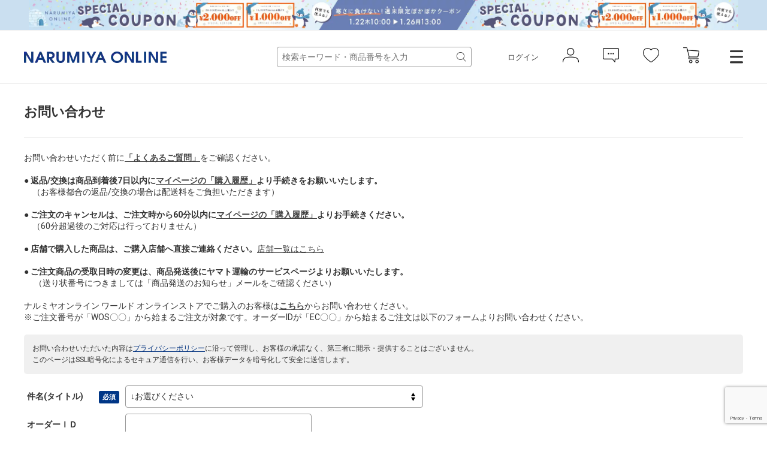

--- FILE ---
content_type: text/html; charset=utf-8
request_url: https://www.narumiya-online.jp/shop/contact/contact.aspx?goods=98332094303&subject_id=00000001
body_size: 13074
content:
<!DOCTYPE html>
<html data-browse-mode="P" lang="ja" >
<head>
<script src="/js/sys/analytics_cookie.js"></script>


<script>
dataLayer = [];
dataLayer.push({
    'guid':'00000000-0000-0000-0000-000000000000',
    'clientId':setAnalytics.getCookie(),
    'hitTimeStamp':setAnalytics.getAccessTime(),
    'SessionId': ''
});
</script>

<!-- Google Tag Manager -->
<script>
(function(w,d,s,l,i){w[l]=w[l]||[];
w[l].push({'gtm.start':new Date().getTime(),event:'gtm.js'});
var f=d.getElementsByTagName(s)[0],j=d.createElement(s),dl=l!='dataLayer'?'&l='+l:'';
j.async=true;
j.src='https://www.googletagmanager.com/gtm.js?id='+i+dl;
f.parentNode.insertBefore(j,f);
})(window,document,'script','dataLayer','GTM-MM86RMW');
</script>
<!-- End Google Tag Manager -->


<meta charset="UTF-8">
<meta name="viewport" content="width=device-width, user-scalable=no, initial-scale=1, maximum-scale=1">
<title>NARUMIYA ONLINE｜ナルミヤ オンラインの公式通販サイトお問い合わせ</title>



<meta name="description" content="NARUMIYA ONLINE | ナルミヤオンライン公式通販ショップ。各種キャンペーン開催中。人気子供服。メゾピアノ、プティマイン、ラブトキシック、クレードスコープ、アナスイミニ等、全ブランド、全商品をご覧いただけます。BABY|KIDS|JUNIORのページです。">
<meta name="keywords" content=",ナルミヤオンライン,子供服,ベビー,新生児,ジュニア,ブランド,通販,プティマイン,メゾピアノ,ポンポネット,クレードスコープ,ビールーム,ブルークロス,アナスイ,ラブトキ,福袋,卒服,ランドセル">
<meta name="robots" content="noindex">

		
<link rel="stylesheet" type="text/css" href="https://ajax.googleapis.com/ajax/libs/jqueryui/1.12.1/themes/ui-lightness/jquery-ui.min.css">
<link rel="stylesheet" type="text/css" href="https://maxcdn.bootstrapcdn.com/font-awesome/4.7.0/css/font-awesome.min.css">
<link rel="stylesheet" type="text/css" href="/css/sys/reset.css">
<link rel="stylesheet" type="text/css" href="/css/sys/base.css">
<link rel="stylesheet" type="text/css" href="/css/sys/base_form.css">
<link rel="stylesheet" type="text/css" href="/css/sys/base_misc.css">
<link rel="stylesheet" type="text/css" href="/css/sys/layout.css">
<link rel="stylesheet" type="text/css" href="/css/sys/block_common.css">
<link rel="stylesheet" type="text/css" href="/css/sys/block_customer.css">
<link rel="stylesheet" type="text/css" href="/css/sys/block_goods.css">
<link rel="stylesheet" type="text/css" href="/css/sys/block_order.css">
<link rel="stylesheet" type="text/css" href="/css/sys/block_misc.css">
<link rel="stylesheet" type="text/css" href="/css/usr/base.css">
<link rel="stylesheet" type="text/css" href="/css/usr/layout.css">
<link rel="stylesheet" type="text/css" href="/css/usr/block.css">
<link rel="stylesheet" type="text/css" href="/css/usr/user.css">
<script src="https://ajax.googleapis.com/ajax/libs/jquery/2.1.1/jquery.min.js"></script>
<script src="https://ajax.googleapis.com/ajax/libs/jqueryui/1.12.1/jquery-ui.min.js"></script>
<script src="/lib/jquery.cookie.js"></script>
<script src="/lib/jquery.balloon.js"></script>
<script src="/lib/goods/jquery.tile.min.js"></script><script src="/lib/modernizr-custom.js"></script>
<script src="/js/sys/common.js"></script>
<script src="/js/sys/smartpn.js"></script>
<script src="/js/sys/goods_cartlist_sb.js"></script>
<!--<script src="/js/sys/search_suggest.js"></script>-->
<script src="/js/sys/sys.js"></script>
<script src="/js/sys/ui.js"></script>
<script src="/js/usr/user.js"></script>
<link rel="stylesheet" href="https://cdnjs.cloudflare.com/ajax/libs/slick-carousel/1.8.1/slick.min.css">
<link rel="stylesheet" href="/css/main-pc.css">
<link rel="stylesheet" href="/css/narumiya_pc.css">
<script src="https://cdnjs.cloudflare.com/ajax/libs/slick-carousel/1.8.1/slick.min.js"></script>
<script src="/js/main-pc.js"></script>
<script src="/js/narumiya_pc.js"></script>
<link rel="apple-touch-icon" href="https://www.narumiya-online.jp/apple-touch-icon.jpg" />
<link rel="SHORTCUT ICON" href="/favicon.ico">
<!-- etm meta -->
<meta property="etm:device" content="desktop" />
<meta property="etm:page_type" content="" />
<meta property="etm:cart_item" content="[]" />
<meta property="etm:attr" content="" />



		



<script src="https://lightning-recommend.io/js/main.js" id="l-recommend" data-tenant="narumiya" ></script>
<script type="application/l-recommend">
    {
        "setting": {
            "defaultLoading": "lazy",
            "display": true,
            "tracking": true
        },
        "userInfo": {
            "rank": "99"
        }
    }
</script>

<script src="/js/sys/goods_ajax_cart.js"></script>
<script src="/js/sys/goods_ajax_bookmark.js"></script>
<script src="/js/sys/goods_ajax_favbrand.js"></script>
<script src="/js/sys/goods_ajax_quickview.js"></script>



</head>
<body class="page-contact" >


<!-- Google Tag Manager (noscript) -->
<noscript>
<iframe src="https://www.googletagmanager.com/ns.html?id=GTM-MM86RMW" height="0" width="0" style="display:none;visibility:hidden"></iframe>
</noscript>
<!-- End Google Tag Manager (noscript) -->



	
	

	
			<header class="headar">


<p class="header--banner" style="background-color: #cadff0;">
	<a href="https://www.narumiya-online.jp/shop/pages/coupon.aspx">
		<img src="/img/banner/1/260122COUPON-L.jpg" alt="">
	</a>
</p>



			<header class="headar">
<!--パラメータつける　　?from=headerbannerSP  -->



<!--<p class="header--banner" style="background-color:#003caa">
		<a href="/shop/pages/sale.aspx">
			<img src="/img/dummy/181200Christmas_sale_nitePC.jpg" alt="SALE">
		</a>
	</p>-->


<!--
<p class="header--banner" style="background-color:#6c0604;">
		<a href="/shop/pages/giftwrapping.aspx">
			<img src="/img/dummy/181200Christmas_wrapping_banner_obi_long.jpg" alt="クリスマスラッピング">
		</a>
	</p>-->

	<div class="header--inner">
		<div class="header--fix">
			<div class="container">
				<h1 class="header--logo">
					<a href="https://www.narumiya-online.jp/shop/default.aspx">
						<img src="/img/logo.png" alt="NARUMIYA ONLINE">
					</a>
				</h1>
				<div class="header--controls">
					<div class="header--search">
						<form name="frmSearch" method="get" action="https://www.narumiya-online.jp/shop/goods/search.aspx">
							<input type="hidden" name="search" value="x">
                            <input type="hidden" name="sort" value="new">
							<input id="keyword" class="js-suggest-search" type="text" name="keyword" placeholder="検索キーワード・商品番号を入力" value="" data-suggest-submit="on" autocomplete="off">
							<button class="block-global-search--submit" type="submit" tabindex="1" name="search" value="search"></button>
						</form>
					</div>
					<ul class="header--list">
						<li class="header--list-login"><a href="https://www.narumiya-online.jp/shop/customer/menu.aspx">ログイン</a></li>
						<li class="header--list-icon"><button type="button" onclick="location.href='/shop/customer/menu.aspx';"><img src="/img/icon-person.png" alt=""></button></li>
						<li class="header--list-icon"><button type="button" onclick="location.href='/shop/customer/notice.aspx';"><img src="/img/icon-balloon.png" alt=""></button></li>
						<li class="header--list-icon"><button type="button" onclick="location.href='/shop/customer/bookmark.aspx';"><img src="/img/icon-heart.png" alt=""></button></li>
						<li class="header--list-cart"><button type="button" onclick="location.href='/shop/cart/cart.aspx';"><img src="/img/icon-cart.png" alt=""><span class="block-headernav--cart-count js-cart-count"><span class="header--list-cart-count"></span></span></button></li>
						<li class="header--menu"><button type="button" class="js-menu-trg" data-target="top"></button></li>
					</ul>
				</div>
			</div>
		</div>
	</div>
</header>


<script defer> window.vsmTagConfig = { tenantId: '58474c41-1d3d-42ed-8840-0471936218df', functions: { favorite: false, pip: true, }, }; </script>
			</header>
			<div class="top-drawer">
	<div class="top-drawer--container">
		<div class="top-drawer-body">
			<div class="top-drawer-menu top-drawer-menu__brand">
				<h3 class="top-drawer-menu--hdg">ブランド</h3>
				<div class="top-drawer-menu--wrap">
					<div class="">
						<span style="font-weight:bold; margin-bottom:15px;" class="top-drawer-menu--item">プティマイン</span>
						<a href="https://www.narumiya-online.jp/shop/brand/18/" class="top-drawer-menu--item">petit main</a>
						<a href="https://www.narumiya-online.jp/shop/brand/49/" class="top-drawer-menu--item">and D. petit main</a>
						<a href="https://www.narumiya-online.jp/shop/brand/48/" class="top-drawer-menu--item">petit main LIEN	</a>

						<span style="font-weight:bold; margin:15px auto;" class="top-drawer-menu--item">ベビー・キッズ</span>
						<a href="https://www.narumiya-online.jp/shop/brand/32/" class="top-drawer-menu--item">Lycee mine </a>
						<a href="https://www.narumiya-online.jp/shop/brand/19/" class="top-drawer-menu--item">b・ROOM</a>
						<a href="https://www.narumiya-online.jp/shop/brand/47/" class="top-drawer-menu--item">minimal</a>
						<a href="https://www.narumiya-online.jp/shop/brand/11/" class="top-drawer-menu--item">mezzo piano</a>
						<a href="https://www.narumiya-online.jp/shop/brand/35/" class="top-drawer-menu--item">kate spade new york kids</a>
						<a href="https://www.narumiya-online.jp/shop/brand/16/" class="top-drawer-menu--item">ANNA SUI mini</a>
						<a href="https://www.narumiya-online.jp/shop/brand/45/" class="top-drawer-menu--item">Paul Smith Junior</a>
						<a href="https://www.narumiya-online.jp/shop/brand/37/" class="top-drawer-menu--item">X-girl Stages</a>
						<a href="https://www.narumiya-online.jp/shop/brand/38/" class="top-drawer-menu--item">XLARGE KIDS</a>
						<a href="https://www.narumiya-online.jp/shop/brand/17/" class="top-drawer-menu--item">kladskap</a>
						<a href="https://www.narumiya-online.jp/shop/brand/80/" class="top-drawer-menu--item">sense of wonder</a>
						<a href="https://www.narumiya-online.jp/shop/brand/82/" class="top-drawer-menu--item">baby cheer</a>
						<a href="https://www.narumiya-online.jp/shop/brand/83/" class="top-drawer-menu--item">Sophie la girafe</a>
						<a href="https://www.narumiya-online.jp/shop/brand/91/" class="top-drawer-menu--item">KP</a>
						<a href="https://www.narumiya-online.jp/shop/brand/40/" class="top-drawer-menu--item">Pupil House</a>
						<a href="https://www.narumiya-online.jp/shop/brand/89/" class="top-drawer-menu--item">SHIFFON</a>
					</div>
					<div class="">
						<span style="font-weight:bold; margin-bottom: 15px;" class="top-drawer-menu--item">ジュニア</span>
						<a href="https://www.narumiya-online.jp/shop/brand/29/" class="top-drawer-menu--item">Lovetoxic</a>
						<a href="https://www.narumiya-online.jp/shop/brand/43/" class="top-drawer-menu--item">GLAZOS</a>
						<a href="https://www.narumiya-online.jp/shop/brand/20/" class="top-drawer-menu--item">mezzo piano junior</a>
						<a href="https://www.narumiya-online.jp/shop/brand/24/" class="top-drawer-menu--item">pom ponette junior</a>
						<a href="https://www.narumiya-online.jp/shop/brand/96/" class="top-drawer-menu--item">POM PONETTE AMI</a>
						<a href="https://www.narumiya-online.jp/shop/brand/36/" class="top-drawer-menu--item">by LOVEiT</a>
						<a href="https://www.narumiya-online.jp/shop/brand/90/" class="top-drawer-menu--item">PINK-latte</a>
						<a href="https://www.narumiya-online.jp/shop/brand/55/" class="top-drawer-menu--item">ナルミヤキャラクターズ</a>
						<span style="font-weight:bold; margin-bottom: 15px;" class="top-drawer-menu--item">レディース</span>
						<a href="https://www.narumiya-online.jp/shop/brand/51/" class="top-drawer-menu--item">Mi-je</a>
						<a href="https://www.narumiya-online.jp/shop/brand/53/" class="top-drawer-menu--item">LUKU nari</a>

						<!--span style="font-weight:bold; margin-bottom: 15px;" class="top-drawer-menu--item">ランドセル</span>
						<a href="https://www.narumiya-online.jp/shop/brand/88/" class="top-drawer-menu--item">Latelier du Cartable</a-->

						<span style="font-weight:bold; margin:15px auto;" class="top-drawer-menu--item">雑貨</span>
						<a href="https://www.narumiya-online.jp/shop/brand/94/" class="top-drawer-menu--item">TOYウェア</a>
						<a href="https://www.narumiya-online.jp/shop/brand/30/" class="top-drawer-menu--item">NARUMIYA plus</a>
						<a href="https://www.narumiya-online.jp/shop/brand/54/" class="top-drawer-menu--item">DADWAY</a>
						<!--a href="https://www.narumiya-online.jp/shop/brand/93/" class="top-drawer-menu--item">LOVOT</a-->

						<span style="font-weight:bold; margin:15px auto;" class="top-drawer-menu--item">フォトスタジオ</span>
						<a href="https://www.narumiya-online.jp/shop/brand/92/" class="top-drawer-menu--item">LOVST PHOTO STUDIO</a>
						
					</div>
				</div>
			</div>
			<div class="top-drawer-menu top-drawer-menu__item">
				<h3 class="top-drawer-menu--hdg">アイテム</h3>
				<div class="top-drawer-menu--wrap">
					<div class="">
						<span style="font-weight:bold; margin-bottom: 15px;" class="top-drawer-menu--item">カテゴリー</span>
						<a href="https://www.narumiya-online.jp/shop/goods/search.aspx?genre=01" class="top-drawer-menu--item">アウター</a>
						<a href="https://www.narumiya-online.jp/shop/goods/search.aspx?genre=05" class="top-drawer-menu--item">トップス</a>
						<a href="https://www.narumiya-online.jp/shop/goods/search.aspx?genre=15" class="top-drawer-menu--item">パンツ</a>
						<a href="https://www.narumiya-online.jp/shop/goods/search.aspx?genre=20" class="top-drawer-menu--item">スカート</a>
						<a href="https://www.narumiya-online.jp/shop/goods/search.aspx?genre=10" class="top-drawer-menu--item">ワンピース</a>
						<a href="https://www.narumiya-online.jp/shop/goods/search.aspx?genre=75" class="top-drawer-menu--item">フォーマル</a>
						<a href="https://www.narumiya-online.jp/shop/goods/search.aspx?genre=60" class="top-drawer-menu--item">帽子</a>
						<a href="https://www.narumiya-online.jp/shop/goods/search.aspx?genre=40" class="top-drawer-menu--item">靴下</a>
						<a href="https://www.narumiya-online.jp/shop/goods/search.aspx?genre=35" class="top-drawer-menu--item">シューズ</a>
						<a href="https://www.narumiya-online.jp/shop/goods/search.aspx?genre=25" class="top-drawer-menu--item">バッグ</a>
						<a href="https://www.narumiya-online.jp/shop/goods/search.aspx?genre=45%2c50%2c55" class="top-drawer-menu--item">雑貨</a>
						<a href="https://www.narumiya-online.jp/shop/goods/search.aspx?genre=65%2c70" class="top-drawer-menu--item">アクセサリー</a>
					</div>
					<div class="">
						<span style="font-weight:bold; margin-bottom: 15px;" class="top-drawer-menu--item">新生児</span>
						<a href="/shop/r/r9501/" class="top-drawer-menu--item">肌着</a>
						<a href="/shop/r/r9505/" class="top-drawer-menu--item">ロンパース</a>
						<a href="/shop/r/r9510/" class="top-drawer-menu--item">おくるみ</a>
						<a href="/shop/r/r9530/" class="top-drawer-menu--item">スタイ</a>
						<a href="/shop/r/r9540/" class="top-drawer-menu--item">靴下</a>
						<a href="/shop/r/r9535/" class="top-drawer-menu--item">帽子</a>
						<a href="/shop/r/r9570/" class="top-drawer-menu--item">雑貨</a>
						<a href="/shop/r/r9515/" class="top-drawer-menu--item">トップス</a>
						<a href="/shop/r/r9520/" class="top-drawer-menu--item">ボトムス</a>
					</div>
				</div>
			</div>
			<div class="top-drawer-menu top-drawer-menu__other">
				<div class="top-drawer-menu--wrap">
					<div class="">
						<a href="https://www.narumiya-online.jp/shop/goods/search.aspx" class="top-drawer-menu--item">新着商品から探す</a>
						<a href="https://www.narumiya-online.jp/shop/goods/search.aspx" class="top-drawer-menu--item">性別から探す</a>
						<a href="https://www.narumiya-online.jp/shop/goods/search.aspx" class="top-drawer-menu--item">こだわり条件から探す</a>
						<a href="https://www.narumiya-online.jp/shop/goods/search.aspx?sort=ranc&saletype=1&saletype=2&saletype=4&amount_s=600" class="top-drawer-menu--item">ランキングから探す</a>
						<a href="/shop/coordinate/list.aspx" class="top-drawer-menu--item">コーディネート</a>
						<a href="https://www.narumiya-online.jp/shop/topic/topicdetaillist.aspx?category=0" class="top-drawer-menu--item">ニュース</a>
					</div>
					<div class="">
						<a href="http://petitmain.jp/recommend" class="top-drawer-menu--item">レコメンド</a>
						<a href="/staffblog/storelist" class="top-drawer-menu--item">店舗検索</a>
						<a href="/shop/pages/guide_index.aspx" class="top-drawer-menu--item">ご利用ガイド</a>
						<a href="https://narumiya-online.my.site.com/s/" class="top-drawer-menu--item">よくあるご質問</a>
						<a href="/shop/contact/contact.aspx" class="top-drawer-menu--item">お問い合わせ</a>
					</div>
				</div>
			</div>
		</div>
	</div>
</div>

<script defer> window.vsmTagConfig = { tenantId: '58474c41-1d3d-42ed-8840-0471936218df', functions: { favorite: false, pip: true, }, }; </script>
			
				
			
	

	<div class="js-main-contents">
		

<div class="pane-contents">
<div class="container">
	<main class="pane-main">
		<div class="block-inquiry">
		
			<h1 class="block-inquiry--header">お問い合わせ</h1>


<!--<p class="block-inquiry--message"><font color="red">現在、システム障害の為お客様からのお問い合わせについてご返信が出来ない状態です。<br>
復旧次第順次ご返答致します。</font></p>-->

<p>お問い合わせいただく前に<a href="https://narumiya-online.my.site.com"><u><b>「よくあるご質問」</b></u></a>をご確認ください。</p><BR>

<!--p class="block-inquiry--message"><font color="red">「公式オンラインショップ ご注文後のお問合せ(返品・不良品・交換・修理)」以外の電話・メール・チャットを含めた窓口は、12月27日(土)～1月4日(日)が冬期休業のため、2026年1月5日(月)以降に順次対応させていただきます。<br>
※店舗で購入した商品は、ご購入店舗へ直接ご連絡ください。</font></p-->

 
<p><b>● 返品/交換は商品到着後7日以内に<a href="https://www.narumiya-online.jp/shop/customer/history.aspx"><u><b>マイページの「購入履歴」</b></u></a>より手続きをお願いいたします。</b><BR>
　（お客様都合の返品/交換の場合は配送料をご負担いただきます）</p><BR>
 
<p><b>● ご注文のキャンセルは、ご注文時から60分以内に<a href="https://www.narumiya-online.jp/shop/customer/history.aspx"><u>マイページの「購入履歴」</u></a>よりお手続きください。</b><BR>
  　（60分超過後のご対応は行っておりません）</p><BR>
 
<p><b>● 店舗で購入した商品は、ご購入店舗へ直接ご連絡ください。</b><a href="https://www.narumiya-online.jp/staffblog/storelist/"><u>店舗一覧はこちら</u></a></p><BR>
 
<p><b>● ご注文商品の受取日時の変更は、商品発送後にヤマト運輸のサービスページよりお願いいたします。</b><BR>
　  （送り状番号につきましては「商品発送のお知らせ」メールをご確認ください）</p><BR>

<p>ナルミヤオンライン ワールド オンラインストアでご購入のお客様は<a href="https://store.world.co.jp/floor/narumiya-online/contact/"><u><b>こちら</b></u></a>からお問い合わせください。<BR>
※ご注文番号が「WOS〇〇」から始まるご注文が対象です。オーダーIDが「EC〇〇」から始まるご注文は以下のフォームよりお問い合わせください。</p><BR>


<!--<p class="block-inquiry--message">当店へのご要望は、下記フォームにご記入のうえ送信してください。</p>
<p class="block-inquiry--message">チャットでのお問い合わせは、平日10:00-17:00</p>-->

<!--<p class="block-inquiry--message"><font color="red">
8月9日(土)～8月17日(日)は休業のため、「公式オンラインショップご注文後のお問合せ(返品・不良品・交換・修理)」以外の電話・メールを含めた窓口は、8月18日(月)以降に順次対応させていただきます。<br>

※店舗購入品は、ご購入店舗へお問い合わせください</font></p>-->


<!--<p class="block-inquiry--message">お問い合わせの前に、ナルミヤオンラインからのメールが受信できるよう、下記2つのドメイン指定受信設定をご確認ください。<br>
narumiya-online.jp<br>
narumiya-net.co.jp</p>
<p class="block-inquiry--message">※キャンセルはマイページで１時間以内にお手続きいただいた場合のみ対応可能となります。<br>
※注文後の内容変更(1部キャンセル・カラーサイズ変更・店舗変更・ポイントクーポンの後から利用・同梱)はお問い合わせをいただきましてもご対応致しかねます。</p>
-->
<div class="lock-inquiry--head main1clm-inner clearfix GCMARK_notice">
  <!--<h2 class="lock-inquiry--head--ttl">お問い合わせ内容入力</h2>-->
  <div class="lock-inquiry--head--desc">
    <p>お問い合わせいただいた内容は<a href="https://www.narumiya-online.jp/shop/pages/etc.aspx#privacy" target="_blank">プライバシーポリシー</a>に沿って管理し、お客様の承諾なく、第三者に開示・提供することはございません。<br>
      このページはSSL暗号化によるセキュア通信を行い、お客様データを暗号化して安全に送信します。</p>
    
    <!--<p class="pad-t10">以下の必要項目をご入力下さい。<span class="red"><span class="required"></span>は必須項目です。</span></p>
  </div>-->
</div>
		
			

			
			<div class="block-inquiry--form">
				<form id="contact_form" method="post" action="/shop/contact/contact.aspx" onsubmit="return ecUtil.confirmInputCheck();">
	<input type="hidden" name="crsirefo_hidden" value="2cff8f5a0a82dc5ff526408440c74b098e1de1443a66211bbd740474cab23f1e" />
	<input type="hidden" name="order_return" value="" />
	<input value="98332094303" type="hidden" name="goods">

	<div class="fieldset block-inquiry--items">
		<div class="form-group block-inquiry--subject"> 
			<div class="form-label"><label class="control-label">件名(タイトル)</label></div>
			<div class="constraint"><span class="required"></span></div>
			<div class="form-control">
			
				<select class="block-inquiry--subject" name="subject_id"><option value="">↓お選びください</option><option value="10000009">会員情報、ポイント、メルマガについて</option><option value="10000008">公式オンラインショップ ご注文前のお問合せ</option><option value="10000105">公式オンラインショップ ご注文後のお問合せ(注文確認)</option><option value="10000013">公式オンラインショップ ご注文後のお問合せ(返品・不良品・交換・修理)</option><option value="10000200">配送に関するお問合せ</option><option value="10000040">領収書の発行依頼(宛名・但書を必ずご記入ください)</option><option value="10000110">店舗受取に関するお問合せ</option><option value="10000007">店舗に関するお問合せ</option><option value="10000001">店舗で購入した商品のお問合せ(不良品・交換・修理)</option><option value="10000002">ブランド・商品仕様に関するお問合せ</option><option value="10000090">ファミリーセールに関するお問合せ</option><option value="10000030">IRに関するお問合せ</option><option value="10000020">企業・法人様からのお問合せ</option><option value="10000010">当社へのご意見・ご要望</option><option value="10002221">サステナビリティ・プログラムお申込み</option></select>
				
			
			</div>
		</div>

		<div class="form-group block-inquiry--order-id"> 
			<div class="form-label"><label class="control-label">オーダーＩＤ</label></div>
			<div class="constraint"><span id="order_id" class=""></span></div>
			<div class="form-control">
			
				<input value="" maxlength="30" type="text" name="order_id" size="40">
				
			
			</div>
		</div>

	
		<div class="form-group block-inquiry--goods-name"> 
			<div class="form-label"><label class="control-label">商品名</label></div>
			<div class="constraint"></div>
			<div class="form-control">
				<span>9833209<br>【表コットン毛玉バイバイ】ひじサガラ刺しゅうスウェット</span>
				
			</div>
		</div>
	
		<div class="form-group block-inquiry--name"> 
			<div class="form-label"><label class="control-label">お問い合わせ時氏名</label></div>
			<div class="constraint"><span class="required"></span></div>
			<div class="form-control">
				<div>
					<label class="block-inquiry--name-label">［姓］</label> <input value="" type="text" name="name" size="15" maxlength="20">
					<label class="block-inquiry--name-label">［名］</label> <input value="" type="text" name="name2" size="15" maxlength="20">
					<div class="help-block">（全角で入力してください）</div>
					
				</div>
			</div>
		</div>

		<div class="form-group block-inquiry--tel"> 
			<div class="form-label"><label class="control-label">電話番号</label></div>
			<div class="constraint"><span class="required"></span></div>
			<div class="form-control">
				<input value="" type="text" name="tel" maxlength="24" size="15">
				
			</div>
		</div>

		<div class="form-group block-inquiry--mail"> 
			<div class="form-label"><label class="control-label">メールアドレス</label></div>
			<div class="constraint"><span class="required"></span></div>
			<div class="form-control">
				<input value="" maxlength="100" type="text" name="mail" size="40" id="mail">
				
			</div>
		</div>

		<div class="form-group block-inquiry--cmail"> 
			<div class="form-label"><label class="control-label">メールアドレス（確認）</label></div>
			<div class="constraint"><span class="required"></span></div>
			<div class="form-control" onPaste=" alert('確認のためもう一度入力してください');return false;">
				<input value="" type="text" name="cmail" size="40" maxlength="100" id="cmail" onBlur="ecUtil.strConvert(this, false);">
				<div class="help-block">（メールアドレス確認のため再度入力をお願いします)</div>
				
			</div>
		</div>

		<div class="form-group block-inquiry--return-reason"  style="display: none;"> 
			<div class="form-label"><label class="control-label">返品理由</label></div>
			<div class="constraint"><span class="required"></span></div>
			<div class="form-control">
				<select name="return_reason"><option value="" selected>↓お選びください</option><option value="0">サイズが合わない</option><option value="1">イメージと異なる商品だった</option><option value="2">商品を間違えて注文した</option><option value="3">商品が不要になった</option><option value="4">初期不良・破損があった</option><option value="5">商品説明（素材・原産国など）と違った</option><option value="6">注文と異なる商品が届いた</option></select>
				
			</div>
		</div>

		<div class="form-group block-inquiry--return-class"  style="display: none;"> 
			<div class="form-label"><label class="control-label">返品/交換区分</label></div>
			<div class="constraint"><span class="required"></span></div>
			<div class="form-control">
				<select name="return_class"><option value="" selected>↓お選びください</option><option value="0">返品</option><option value="1">交換</option><option value="2">返品および交換</option></select>
				
			</div>
		</div>

	
		<script>
			jQuery(function($) {
				jQuery("select[name=subject_id]").on("change", function(){
				 	if (jQuery(this).val() === "10000013") {
						jQuery("span#order_id").addClass("required");
						jQuery("div.block-inquiry--return-reason").show();
						jQuery("div.block-inquiry--return-class").show();
						jQuery("div.block-inquiry--contact-return-message").show();
						jQuery("select[name=return_reason]").change();
						jQuery("select[name=return_class]").change();
					} else {
						jQuery("span#order_id").removeClass("required");
						jQuery("div.block-inquiry--return-reason").hide();
						jQuery("div.block-inquiry--return-class").hide();
						jQuery("div.block-inquiry--contact-return-message").hide();
						jQuery("textarea[name=body]").val('');
					}
				});
				jQuery("select[name=return_reason]").on("change", function(){
					jQuery("textarea[name=body]").val(GetRetrunComment(jQuery(this).val()));
				});
				function GetRetrunComment(num) {
					var result = '';
					var list = jQuery('.js-message--return-info');
					if(num < list.length ) {  result = list[num].innerText;}

					return result;
				}
			});
		</script>
	

		<div class="form-group block-inquiry--contact-return-message"   style="display: none;">
			<div class="form-label"><label class="control-label"></label></div>
			<div class="constraint"></div>
			<div class="form-control">
				
				<br>
・セール品は返品対象外、交換のみ承ります。<br>
・お客様都合の返品・交換の場合は返送料、返金にかかる手数料はお客様ご負担となります。<br>
・弊社不備の場合は返送料、返金にかかる手数料は弊社で負担いたします。<br>
・衛生品、ランドセル、福袋等も入力可能ですが、返品・交換が承れない場合がございます。<br>
・返送先や返品に関するご案内は返品受付完了後にメールにてご連絡いたします。配送元に返送せずお待ちください。<br><br>

<script type='text/javascript'>
    function initEmbeddedMessaging() {
        try {
            embeddedservice_bootstrap.settings.language = 'ja'; // For example, enter 'en' or 'en-US'

            embeddedservice_bootstrap.init(
                '00D5j00000DA1Sv',
                'NARUMIYA_ONLINE',
                'https://narumiya-online.my.site.com/ESWNARUMIYAONLINE1746596282918',
                {
                    scrt2URL: 'https://narumiya-online.my.salesforce-scrt.com'
                }
            );
        } catch (err) {
            console.error('Error loading Embedded Messaging: ', err);
        }
    };

    window.addEventListener("onEmbeddedMessagingReady", e => {

        // PersonalizationIDの設定
        var PersonalizationID = '';
        
        const key = '_sfid_4d3d';
        const mch = document.cookie.match(new RegExp(key+'\=([^\;]*)\;*'));
        const val = mch ? mch[1] : '';

        if(val != '') {
            PersonalizationID = mch[1].replace(/%22/g, '').replace(/{/g, '').replace(/}/g, '').replace(/anonymousId:/g, '').replace(/%2C/g, '').replace(/consents/g,
        '').replace(/:/g, '').replace(/[/g, '').replace(/]/g, '').replace(/[/g, '').replace(/]/g, '').toLowerCase();
        }

        // 会員カード番号の取得
        var key2 = 'narumiya_MembersCard';
        var ck = document.cookie.split(';').find(
          (cookie) => cookie.split('=')[0].trim() === key2.trim()
        );
        var membersCardNo = '';
        if (ck) {
            membersCardNo = decodeURIComponent(ck.split('=')[1])
        } else {
            membersCardNo = '';
        }

        // 端末情報の取得
        var ua = window.navigator.userAgent.toLowerCase();
        var terminalInformation = '';
        
        if(ua.indexOf("windows nt") !== -1) {
            terminalInformation = "Windows";
        } else if(ua.indexOf("android") !== -1) {
            terminalInformation = "Android";
        } else if(ua.indexOf("iphone") !== -1 || ua.indexOf("ipad") !== -1) {
            terminalInformation = "iOS";
        } else if(ua.indexOf("mac os x") !== -1) {
            terminalInformation = "macOS";
        }

        embeddedservice_bootstrap.prechatAPI.setHiddenPrechatFields({
            "PersonalizationID" : PersonalizationID,
            "membersCardNo" : membersCardNo,
            "terminalInformation" : terminalInformation
        });
        
    });

</script>
<script type='text/javascript' src='https://narumiya-online.my.site.com/ESWNARUMIYAONLINE1746596282918/assets/js/bootstrap.min.js' onload='initEmbeddedMessaging()'></script>



<link rel="shortcut icon" href="https://narumiya-online.my.site.com/favicon.ico?v=2" />
<style>
    .embeddedMessagingConversationButton {
        background-color: #648BFF !important; /* アイコンカラー */
        color: var(--slds-g-color-neutral-base-100, #ffffff);
        box-shadow: none !important; /* シャドウリセット */
    }
    .embeddedMessagingConversationButtonWrapper .embeddedMessagingConversationButton:not(.no-hover):hover{
        opacity: 1 !important;
    }
</style>
<script>
// CSSファイルのリンク
const STYLESHEET_LINK = 'https://narumiya-online.my.site.com/file-asset/narumiyasalesforcestyles0409css';

// CSS変数を動的に変更するコードを追加
const applyCssVariables = () => {
    document.documentElement.style.setProperty('--eswHeaderColor', '#648BFF'); // 新しい背景色
    document.documentElement.style.setProperty('--eswSecondaryColor', '#005290');
};

// チャットアイコンのスタイルを変更するコードを追加
const changeChatIconStyle = () => {
    const chatButton = document.querySelector('.embeddedMessagingConversationButton');
    if (chatButton) {
        chatButton.style.boxShadow = 'none'; // 新しいシャドウ
        chatButton.style.backgroundColor = '#648BFF'; // 新しい背景色
    }
};

// MutationObserverを使ってアイコンの色を監視し、変更を維持する
const observeChatIconStyle = () => {
    const observer = new MutationObserver((mutations) => {
        mutations.forEach((mutation) => {
            if (mutation.addedNodes?.length) {
                mutation.addedNodes.forEach((node) => {
                    if (node.classList?.contains('embeddedMessagingConversationButton')) {
                        applyCssVariables();
                        changeChatIconStyle();
                    }
                });
            }
        });
    });

    const targetNode = document.body;
    observer.observe(targetNode, { childList: true, subtree: true });
};

// ページの内容が完全に読み込まれたときにスタイルを変更
document.addEventListener("DOMContentLoaded", () => {
    applyCssVariables();
    changeChatIconStyle();
    observeChatIconStyle();
});

// ページがロードされたときにスタイルを変更
window.addEventListener("load", () => {
    applyCssVariables();
    changeChatIconStyle();
    observeChatIconStyle();
});

// iframeで読み込まれるhtmlのheadに上記のcssファイルを追加して読み込ませるメソッド
const insertCssToMIAW = (iframe) => {
    const addLinkToHead = () => {
        const contentDocument = iframe.contentDocument || iframe.contentWindow.document;
        const head = contentDocument.documentElement.querySelector("head");
        if (head) {
            const link = document.createElement("link");
            link.type = "text/css";
            link.rel = "stylesheet";
            head.appendChild(link);
            link.href = STYLESHEET_LINK;
            console.log("head");
        } else {
            console.log("no head.");
        }
    }
    addLinkToHead();
    iframe.onload = () => {
        addLinkToHead();
    }
}

const observeMIAW = () => {
    const mutationObserver = new MutationObserver((mutations) => {
        for (const mutation of mutations) {
            if (mutation.addedNodes?.length) {
                for (const addedNode of mutation.addedNodes) {
                    if (
                        addedNode.nodeType === 1 && // ELEMENT_NODE
                        addedNode.classList?.contains("embedded-messaging")
                    ) {
                        console.log("MIAW is added");
                        observeEmbeddedMessaging(addedNode);
                    } else if (
                        addedNode.querySelector &&
                        addedNode.querySelector(".embedded-messaging")
                    ) {
                        const embedded = addedNode.querySelector(".embedded-messaging");
                        console.log("MIAW is added (nested)");
                        observeEmbeddedMessaging(embedded);
                    }
                }
            }
        }
    });

    mutationObserver.observe(document.body, {
        childList: true,
        subtree: true,
    });

    // 初期ロード時にすでにある場合も対応
    const initial = document.querySelector(".embedded-messaging");
    if (initial) {
        console.log("MIAW is already present");
        observeEmbeddedMessaging(initial);
    }
};

const observeEmbeddedMessaging = (embeddedMessaging) => {
    const iframe = embeddedMessaging.querySelector("iframe");
    if (iframe) {
        insertCssToMIAW(iframe);
    }

    const mutationObserver = new MutationObserver((mutations) => {
        for (const mutation of mutations) {
            if (mutation.addedNodes?.length) {
                for (const addedNode of mutation.addedNodes) {
                    if (addedNode.tagName === "IFRAME") {
                        insertCssToMIAW(addedNode);
                    }
                }
            }
        }
    });

    mutationObserver.observe(embeddedMessaging, {
        childList: true,
        subtree: true,
    });
};

window.addEventListener("load", observeMIAW);


const iframe = document.getElementById('myIframe');
insertCssToMIAW(iframe);
</script>
			</div>
		</div>
		<div class="form-group block-inquiry--inquiry-body">
			<div class="form-label"><label class="control-label">内容</label></div>
			<div class="constraint"><span class="required"></span></div>
			<div class="form-control">
				<textarea rows="18" cols="80" name="body"></textarea>
				
			</div>
			<p class="contact-message-template js-message--return-info">（返品希望の商品・カラー・サイズをご記入ください）
①商品コードまたは商品名：　　　カラー：　　　サイズ：　
②商品コードまたは商品名：　　　カラー：　　　サイズ：　

（交換希望の商品・カラー・サイズをご記入ください）
①商品コードまたは商品名：　　　カラー：　　　サイズ：　
②商品コードまたは商品名：　　　カラー：　　　サイズ：　

（その他ご要望はできるだけ詳しくご記入ください）
ご要望：</p>
			<p class="contact-message-template js-message--return-info">（返品希望の商品・カラー・サイズをご記入ください）
①商品コードまたは商品名：　　　カラー：　　　サイズ：　
②商品コードまたは商品名：　　　カラー：　　　サイズ：　

（交換希望の商品・カラー・サイズをご記入ください）
①商品コードまたは商品名：　　　カラー：　　　サイズ：　
②商品コードまたは商品名：　　　カラー：　　　サイズ：　

（その他ご要望はできるだけ詳しくご記入ください）
ご要望：</p>
			<p class="contact-message-template js-message--return-info">（返品希望の商品・カラー・サイズをご記入ください）
①商品コードまたは商品名：　　　カラー：　　　サイズ：　
②商品コードまたは商品名：　　　カラー：　　　サイズ：　

（交換希望の商品・カラー・サイズをご記入ください）
①商品コードまたは商品名：　　　カラー：　　　サイズ：　
②商品コードまたは商品名：　　　カラー：　　　サイズ：　

（その他ご要望はできるだけ詳しくご記入ください）
ご要望：</p>
			<p class="contact-message-template js-message--return-info">（返品希望の商品・カラー・サイズをご記入ください）
①商品コードまたは商品名：　　　カラー：　　　サイズ：　
②商品コードまたは商品名：　　　カラー：　　　サイズ：　

（ご要望はできるだけ詳しくご記入ください）
ご要望：</p>
			<p class="contact-message-template js-message--return-info">（返品希望の商品・カラー・サイズをご記入ください）
①商品コードまたは商品名：　　　カラー：　　　サイズ：　
②商品コードまたは商品名：　　　カラー：　　　サイズ：　

（交換希望の商品・カラー・サイズをご記入ください）
①商品コードまたは商品名：　　　カラー：　　　サイズ：　
②商品コードまたは商品名：　　　カラー：　　　サイズ：　

（不良/破損箇所はできるだけ詳しくご記入ください）
不良/破損箇所：
ご要望：</p>
			<p class="contact-message-template js-message--return-info">（返品希望の商品・カラー・サイズをご記入ください）
①商品コードまたは商品名：　　　カラー：　　　サイズ：　
②商品コードまたは商品名：　　　カラー：　　　サイズ：　

（商品説明のご指摘は、できるだけ詳しくご記入ください）
内容：</p>
			<p class="contact-message-template js-message--return-info">（返品希望の商品・カラー・サイズをご記入ください）
①商品コードまたは商品名：　　　カラー：　　　サイズ：　
②商品コードまたは商品名：　　　カラー：　　　サイズ：　

（本来ご注文予定だった商品・カラー・サイズをご記入ください）
①商品コードまたは商品名：　　　カラー：　　　サイズ：　
②商品コードまたは商品名：　　　カラー：　　　サイズ：　
　
（その他ご要望はできるだけ詳しくご記入ください）
ご要望：</p>
		</div>
	</div>
	
		<script src="https://www.google.com/recaptcha/api.js?render=6Len9IsUAAAAAPuAonm4-CQpajx7RINGtbhyc-Am"></script>
		<script>
			function commentSubmitFunc() {
				grecaptcha.execute('6Len9IsUAAAAAPuAonm4-CQpajx7RINGtbhyc-Am', {action: 'Contact'}).then(function(token) {
					jQuery('#contact_form').prepend('<input type="hidden" name="g-recaptcha-response" value="' + token + '">');
					jQuery('#contact_form').submit();
				});
			}
		</script>
		

	<div class="action-buttons">
		<div class="action">
			<input name="confirm_" type="button" value="確認画面へ" class="btn btn-default block-inquiry--forward" onclick="commentSubmitFunc();">
			<input type="hidden"name="confirm" value="confirm">
		</div>
	</div>
	
</form>

			</div>
			

			<BR><BR>
<p>※ご要望はできるだけ詳しくご記入ください。（商品情報、会員情報、店舗情報など）</p>
<p>※当社からのメールでの回答は、お問い合わせいただいたお客様個人にお送りするものです。当社の許可なく、回答内容の一部または全部を転用、二次利用、または当該お客様以外に開示することはご遠慮ください。
<p>※夜間、土日祝日、年末年始、夏期休業にいただいたお問い合わせ、お問い合わせ内容により、お返事が遅れる場合があります。</p>
</p>

<script type='text/javascript'>
    function initEmbeddedMessaging() {
        try {
            embeddedservice_bootstrap.settings.language = 'ja'; // For example, enter 'en' or 'en-US'

            embeddedservice_bootstrap.init(
                '00D5j00000DA1Sv',
                'NARUMIYA_ONLINE',
                'https://narumiya-online.my.site.com/ESWNARUMIYAONLINE1746596282918',
                {
                    scrt2URL: 'https://narumiya-online.my.salesforce-scrt.com'
                }
            );
        } catch (err) {
            console.error('Error loading Embedded Messaging: ', err);
        }
    };

    window.addEventListener("onEmbeddedMessagingReady", e => {

        // PersonalizationIDの設定
        var PersonalizationID = '';
        
        const key = '_sfid_4d3d';
        const mch = document.cookie.match(new RegExp(key+'\=([^\;]*)\;*'));
        const val = mch ? mch[1] : '';

        if(val != '') {
            PersonalizationID = mch[1].replace(/%22/g, '').replace(/{/g, '').replace(/}/g, '').replace(/anonymousId:/g, '').replace(/%2C/g, '').replace(/consents/g,
        '').replace(/:/g, '').replace(/[/g, '').replace(/]/g, '').replace(/[/g, '').replace(/]/g, '').toLowerCase();
        }

        // 会員カード番号の取得
        var key2 = 'narumiya_MembersCard';
        var ck = document.cookie.split(';').find(
          (cookie) => cookie.split('=')[0].trim() === key2.trim()
        );
        var membersCardNo = '';
        if (ck) {
            membersCardNo = decodeURIComponent(ck.split('=')[1])
        } else {
            membersCardNo = '';
        }

        // 端末情報の取得
        var ua = window.navigator.userAgent.toLowerCase();
        var terminalInformation = '';
        
        if(ua.indexOf("windows nt") !== -1) {
            terminalInformation = "Windows";
        } else if(ua.indexOf("android") !== -1) {
            terminalInformation = "Android";
        } else if(ua.indexOf("iphone") !== -1 || ua.indexOf("ipad") !== -1) {
            terminalInformation = "iOS";
        } else if(ua.indexOf("mac os x") !== -1) {
            terminalInformation = "macOS";
        }

        embeddedservice_bootstrap.prechatAPI.setHiddenPrechatFields({
            "PersonalizationID" : PersonalizationID,
            "membersCardNo" : membersCardNo,
            "terminalInformation" : terminalInformation
        });
        
    });

</script>
<script type='text/javascript' src='https://narumiya-online.my.site.com/ESWNARUMIYAONLINE1746596282918/assets/js/bootstrap.min.js' onload='initEmbeddedMessaging()'></script>



<link rel="shortcut icon" href="https://narumiya-online.my.site.com/favicon.ico?v=2" />
<style>
    .embeddedMessagingConversationButton {
        background-color: #648BFF !important; /* アイコンカラー */
        color: var(--slds-g-color-neutral-base-100, #ffffff);
        box-shadow: none !important; /* シャドウリセット */
    }
    .embeddedMessagingConversationButtonWrapper .embeddedMessagingConversationButton:not(.no-hover):hover{
        opacity: 1 !important;
    }
</style>
<script>
// CSSファイルのリンク
const STYLESHEET_LINK = 'https://narumiya-online.my.site.com/file-asset/narumiyasalesforcestyles0409css';

// CSS変数を動的に変更するコードを追加
const applyCssVariables = () => {
    document.documentElement.style.setProperty('--eswHeaderColor', '#648BFF'); // 新しい背景色
    document.documentElement.style.setProperty('--eswSecondaryColor', '#005290');
};

// チャットアイコンのスタイルを変更するコードを追加
const changeChatIconStyle = () => {
    const chatButton = document.querySelector('.embeddedMessagingConversationButton');
    if (chatButton) {
        chatButton.style.boxShadow = 'none'; // 新しいシャドウ
        chatButton.style.backgroundColor = '#648BFF'; // 新しい背景色
    }
};

// MutationObserverを使ってアイコンの色を監視し、変更を維持する
const observeChatIconStyle = () => {
    const observer = new MutationObserver((mutations) => {
        mutations.forEach((mutation) => {
            if (mutation.addedNodes?.length) {
                mutation.addedNodes.forEach((node) => {
                    if (node.classList?.contains('embeddedMessagingConversationButton')) {
                        applyCssVariables();
                        changeChatIconStyle();
                    }
                });
            }
        });
    });

    const targetNode = document.body;
    observer.observe(targetNode, { childList: true, subtree: true });
};

// ページの内容が完全に読み込まれたときにスタイルを変更
document.addEventListener("DOMContentLoaded", () => {
    applyCssVariables();
    changeChatIconStyle();
    observeChatIconStyle();
});

// ページがロードされたときにスタイルを変更
window.addEventListener("load", () => {
    applyCssVariables();
    changeChatIconStyle();
    observeChatIconStyle();
});

// iframeで読み込まれるhtmlのheadに上記のcssファイルを追加して読み込ませるメソッド
const insertCssToMIAW = (iframe) => {
    const addLinkToHead = () => {
        const contentDocument = iframe.contentDocument || iframe.contentWindow.document;
        const head = contentDocument.documentElement.querySelector("head");
        if (head) {
            const link = document.createElement("link");
            link.type = "text/css";
            link.rel = "stylesheet";
            head.appendChild(link);
            link.href = STYLESHEET_LINK;
            console.log("head");
        } else {
            console.log("no head.");
        }
    }
    addLinkToHead();
    iframe.onload = () => {
        addLinkToHead();
    }
}

const observeMIAW = () => {
    const mutationObserver = new MutationObserver((mutations) => {
        for (const mutation of mutations) {
            if (mutation.addedNodes?.length) {
                for (const addedNode of mutation.addedNodes) {
                    if (
                        addedNode.nodeType === 1 && // ELEMENT_NODE
                        addedNode.classList?.contains("embedded-messaging")
                    ) {
                        console.log("MIAW is added");
                        observeEmbeddedMessaging(addedNode);
                    } else if (
                        addedNode.querySelector &&
                        addedNode.querySelector(".embedded-messaging")
                    ) {
                        const embedded = addedNode.querySelector(".embedded-messaging");
                        console.log("MIAW is added (nested)");
                        observeEmbeddedMessaging(embedded);
                    }
                }
            }
        }
    });

    mutationObserver.observe(document.body, {
        childList: true,
        subtree: true,
    });

    // 初期ロード時にすでにある場合も対応
    const initial = document.querySelector(".embedded-messaging");
    if (initial) {
        console.log("MIAW is already present");
        observeEmbeddedMessaging(initial);
    }
};

const observeEmbeddedMessaging = (embeddedMessaging) => {
    const iframe = embeddedMessaging.querySelector("iframe");
    if (iframe) {
        insertCssToMIAW(iframe);
    }

    const mutationObserver = new MutationObserver((mutations) => {
        for (const mutation of mutations) {
            if (mutation.addedNodes?.length) {
                for (const addedNode of mutation.addedNodes) {
                    if (addedNode.tagName === "IFRAME") {
                        insertCssToMIAW(addedNode);
                    }
                }
            }
        }
    });

    mutationObserver.observe(embeddedMessaging, {
        childList: true,
        subtree: true,
    });
};

window.addEventListener("load", observeMIAW);


const iframe = document.getElementById('myIframe');
insertCssToMIAW(iframe);
</script>

		</div>
	</main>
</div>
</div>

	</div>
		
	<footer class="footer">
		<p class="return-to-top">
			<a id="pagetop" href="#"><img src="/img/icon-arrow-top.png" alt="トップに戻る"></a>
		</p>
	
		
				<div class="container">
	<div class="guide-unit">
		<h2 class="guide-unit--title">NARUMIYA ONLINE ご利用案内</h2>
		<div class="guide-unit--list">
			<div class="guide-card">
				<h3 class="guide-card--title">ご注文日から最短で出荷</h3>
				<figure class="guide-card--clip">
					<img src="/img/footer-help-1.png" alt="">
				</figure>
				<div class="guide-card--body">
					<p class="guide-card--text">配達日時を指定なしで、最短でお届け致します。<br>指定日時の配達日・配達先指定が可能です。</p>
					<ul class="guide-card--notice">
						<li>混雑時、セール時期、ギフト、福袋、自転車等を除く。</li>
					</ul>
				</div>
				<a href="/shop/pages/delivery.aspx" class="guide-card--btn">配達について</a>
			</div>
			<div class="guide-card">
				<h3 class="guide-card--title">配送料</h3>
				<figure class="guide-card--clip">
					<img src="/img/190401footer-help-2.png" alt="送料">
				</figure>
				<div class="guide-card--body">
					<p class="guide-card--text">【送料全国一律550円（税込）】です。<br>10,000円（税込）以上ご購入で送料弊社負担となります。<br>またポイントで送料をお支払いいただけます。</p>
				</div>
				<a href="/shop/pages/delivery.aspx#fee" class="guide-card--btn">配達について</a>
			</div>
			<div class="guide-card">
				<h3 class="guide-card--title">お客様ご自身でキャンセルが可能です</h3>
				<figure class="guide-card--clip">
					<img src="/img/footer-help-4.png" alt="">
				</figure>
				<div class="guide-card--body">
					<p class="guide-card--text">ご注文完了より60分以内であれば、お客様ご自身でキャンセル可能です。マイページの「注文履歴」から申請ください。</p>
				</div>
				<a href="/shop/pages/check.aspx#cancel" class="guide-card--btn">キャンセルについて</a>
			</div>
			<div class="guide-card">
				<h3 class="guide-card--title">返品・交換・修理サービス</h3>
				<figure class="guide-card--clip">
					<img src="/img/footer-help-5.png" alt="">
				</figure>
				<div class="guide-card--body">
					<p class="guide-card--text">不良品やお客様のご都合による返品・交換も承っています。</p>
					<ul class="guide-card--notice">
						<li>交換修理には約1週間、返品に伴う返金処理には約2週間かかります。</li>
					</ul>
				</div>
				<a href="/shop/pages/sentback.aspx" class="guide-card--btn">返品・交換・修理について</a>
			</div>
			<div class="guide-card">
				<h3 class="guide-card--title">電話注文</h3>
				<figure class="guide-card--clip">
					<div>
						<p>電話：0120-985-080</p>
					</div>
					<img src="/img/footer-help-6.png" alt="">
				</figure>
				<div class="guide-card--body">
					<ul class="guide-card--notice">
						<li><span style="color:red;">福袋はお電話注文できません。</span></li>
						<li>お支払方法は代引きのみで手数料がかかります。</li>
						<li>ポイント付与対象外。</li>
						<li>年末年始は除く。</li>
					</ul>
				</div>
				<a href="/shop/pages/order.aspx#tellorder" class="guide-card--btn">電話注文について</a>
			</div>
		</div>
	</div>
</div>
<div class="footer-nav-section">
	<div class="container">
		<div class="footer-nav-section--wrap">
			<div class="footer-nav-section--col">
				<h3 class="footer-nav-title">オンライン会員</h3>
				<nav class="footer-nav">
					<a href="/shop/customer/agree.aspx" class="footer-nav--item">新規会員登録</a>
					<a href="/shop/mail/auth.aspx" class="footer-nav--item">メールマガジン会員登録</a>
					<a href="/shop/pages/member.aspx" class="footer-nav--item">おトクな会員特典</a>
				</nav>
			</div>
			<div class="footer-nav-section--col">
				<h3 class="footer-nav-title">ヘルプ&amp;ガイド</h3>
				<div class="footer-nav-wrap">
					<nav class="footer-nav">
						<a href="/shop/pages/order.aspx" class="footer-nav--item">購入までの流れ</a>
						<a href="/shop/pages/delivery.aspx" class="footer-nav--item">お届けについて</a>
						<a href="/shop/pages/delivery.aspx#fee" class="footer-nav--item">配送料について</a>
						<a href="/shop/pages/payment.aspx" class="footer-nav--item">お支払い方法について</a>
						<a href="/shop/pages/Shareholder-benefits-coupon.aspx" class="footer-nav--item">株主優待について</a>
					</nav>
					<nav class="footer-nav">
						<a href="/shop/pages/check.aspx#cancel" class="footer-nav--item">キャンセルについて</a>
						<a href="/shop/pages/sentback.aspx" class="footer-nav--item">返品／交換／修理について</a>
						<a href="/shop/pages/member.aspx" class="footer-nav--item">会員について</a>
						<a href="/shop/pages/point.aspx" class="footer-nav--item">ポイントについて</a>
						<a href="/shop/pages/point.aspx#limited" class="footer-nav--item">ポイントクーポンについて</a>
					</nav>
				</div>
			</div>
			<div class="footer-nav-section--col">
				<nav class="footer-nav footer-nav__lg">
					<a href="/shop/pages/guide_index.aspx" class="footer-nav--item">ご利用ガイド</a>
					<a href="https://narumiya-online.my.site.com/s/" class="footer-nav--item">よくあるご質問</a>
					<a href="/shop/contact/contact.aspx" class="footer-nav--item">メール・チャットでお問い合わせ</a>
				</nav>
			</div>
		</div>
	</div>
	<div class="footer-sns">
		<a href="https://www.instagram.com/narumiyaonline_official/" class="footer-sns--item">
			<img src="/img/icon-share-color-4.png" alt="instagram">
		</a>
		<a href="https://twitter.com/NARUMIYAONLINE" class="footer-sns--item">
			<img src="/img/icon-share-color-3.png" alt="twitter">
		</a>
		<a href="https://lin.ee/1mHhEnL" class="footer-sns--item">
			<img src="/img/icon-share-color-2.png" alt="LINE">
		</a>
		<a href="https://www.facebook.com/narumiya.online/" class="footer-sns--item">
			<img src="/img/icon-share-color-1.png" alt="Facebook">
		</a>
		<a href="https://www.youtube.com/@NARUMIYAONLINE_official" class="footer-sns--item">
			<img src="/img/icon-share-color-5.png" alt="Youtube">
		</a>
	</div>
</div>
<div class="footer-links-section">
	<div class="container">
		<div class="footer-links-section--wrap">
			<nav class="footer-links">
				<a href="http://www.narumiya-net.co.jp/" class="footer-links--item">コーポレートサイト</a>
				<a href="http://www.narumiya-net.co.jp/corporate/company/" class="footer-links--item">会社概要</a>
				<a href="http://www.narumiya-net.co.jp/company/recruit.html" class="footer-links--item">採用情報</a>
				<a href="/shop/pages/etc.aspx#tos" class="footer-links--item">ご利用規約</a>
				<a href="/shop/pages/etc.aspx#privacy" class="footer-links--item">プライバシーポリシー</a>
				<a href="/shop/pages/etc.aspx#sct" class="footer-links--item">特定商取引法に基づく表示</a>
			</nav>
			<a href="https://www.narumiya-online.jp/shop/default.aspx" class="footer-logo">
				<img src="/img/logo-white.png" alt="NARUMIYA ONLINE">
			</a>
		</div>
	</div>
</div>
<p class="footer--switch"><a href="?ismodesmartphone=on" rel="nofollow">SP版サイトを表示</a></p>
<p class="footer--copyright">&copy;NARUMIYA INTERNATIONAL All right reserved.</p>


		
	
	</footer>

<!-- MessagingService -->
<script>
window.__msgsvc = window.__msgsvc || {};
__msgsvc.hostname = 'masvc-prod02-function-outside-accesslog.azurewebsites.net';
__msgsvc.tid = 'narumiya';
__msgsvc.gid = '00000000-0000-0000-0000-000000000000';
__msgsvc.sid = '';
</script>
<script src="//masvcuploadprod02storage.blob.core.windows.net/content/msgsvc.js" charset="UTF-8" defer></script>
<!-- End MessagingService -->
<!-- ReviCo Tag Start -->
<div id="revico-review-tagmanager" class="revico-tagmanager" data-revico-tenantid="88139b50-6a89-41c3-b97a-7e784411be5b" data-revico-tagmanager-code="PC-ReviCo"></div>
<script type="text/javascript" charset="UTF-8" src="https://show.revico.jp/providejs/tagmanager.js" defer></script>
<!-- ReviCo Tag End -->

<!-- ReviCo Cart Defender Start -->
　<input type="hidden" id="revico-tenant-member-cd" value="00000000-0000-0000-0000-000000000000">
　<!-- ReviCo Cart Defender End -->
</body>
</html>


--- FILE ---
content_type: text/html; charset=utf-8
request_url: https://www.google.com/recaptcha/api2/anchor?ar=1&k=6Len9IsUAAAAAPuAonm4-CQpajx7RINGtbhyc-Am&co=aHR0cHM6Ly93d3cubmFydW1peWEtb25saW5lLmpwOjQ0Mw..&hl=en&v=PoyoqOPhxBO7pBk68S4YbpHZ&size=invisible&anchor-ms=20000&execute-ms=30000&cb=140wv6hfj02c
body_size: 48498
content:
<!DOCTYPE HTML><html dir="ltr" lang="en"><head><meta http-equiv="Content-Type" content="text/html; charset=UTF-8">
<meta http-equiv="X-UA-Compatible" content="IE=edge">
<title>reCAPTCHA</title>
<style type="text/css">
/* cyrillic-ext */
@font-face {
  font-family: 'Roboto';
  font-style: normal;
  font-weight: 400;
  font-stretch: 100%;
  src: url(//fonts.gstatic.com/s/roboto/v48/KFO7CnqEu92Fr1ME7kSn66aGLdTylUAMa3GUBHMdazTgWw.woff2) format('woff2');
  unicode-range: U+0460-052F, U+1C80-1C8A, U+20B4, U+2DE0-2DFF, U+A640-A69F, U+FE2E-FE2F;
}
/* cyrillic */
@font-face {
  font-family: 'Roboto';
  font-style: normal;
  font-weight: 400;
  font-stretch: 100%;
  src: url(//fonts.gstatic.com/s/roboto/v48/KFO7CnqEu92Fr1ME7kSn66aGLdTylUAMa3iUBHMdazTgWw.woff2) format('woff2');
  unicode-range: U+0301, U+0400-045F, U+0490-0491, U+04B0-04B1, U+2116;
}
/* greek-ext */
@font-face {
  font-family: 'Roboto';
  font-style: normal;
  font-weight: 400;
  font-stretch: 100%;
  src: url(//fonts.gstatic.com/s/roboto/v48/KFO7CnqEu92Fr1ME7kSn66aGLdTylUAMa3CUBHMdazTgWw.woff2) format('woff2');
  unicode-range: U+1F00-1FFF;
}
/* greek */
@font-face {
  font-family: 'Roboto';
  font-style: normal;
  font-weight: 400;
  font-stretch: 100%;
  src: url(//fonts.gstatic.com/s/roboto/v48/KFO7CnqEu92Fr1ME7kSn66aGLdTylUAMa3-UBHMdazTgWw.woff2) format('woff2');
  unicode-range: U+0370-0377, U+037A-037F, U+0384-038A, U+038C, U+038E-03A1, U+03A3-03FF;
}
/* math */
@font-face {
  font-family: 'Roboto';
  font-style: normal;
  font-weight: 400;
  font-stretch: 100%;
  src: url(//fonts.gstatic.com/s/roboto/v48/KFO7CnqEu92Fr1ME7kSn66aGLdTylUAMawCUBHMdazTgWw.woff2) format('woff2');
  unicode-range: U+0302-0303, U+0305, U+0307-0308, U+0310, U+0312, U+0315, U+031A, U+0326-0327, U+032C, U+032F-0330, U+0332-0333, U+0338, U+033A, U+0346, U+034D, U+0391-03A1, U+03A3-03A9, U+03B1-03C9, U+03D1, U+03D5-03D6, U+03F0-03F1, U+03F4-03F5, U+2016-2017, U+2034-2038, U+203C, U+2040, U+2043, U+2047, U+2050, U+2057, U+205F, U+2070-2071, U+2074-208E, U+2090-209C, U+20D0-20DC, U+20E1, U+20E5-20EF, U+2100-2112, U+2114-2115, U+2117-2121, U+2123-214F, U+2190, U+2192, U+2194-21AE, U+21B0-21E5, U+21F1-21F2, U+21F4-2211, U+2213-2214, U+2216-22FF, U+2308-230B, U+2310, U+2319, U+231C-2321, U+2336-237A, U+237C, U+2395, U+239B-23B7, U+23D0, U+23DC-23E1, U+2474-2475, U+25AF, U+25B3, U+25B7, U+25BD, U+25C1, U+25CA, U+25CC, U+25FB, U+266D-266F, U+27C0-27FF, U+2900-2AFF, U+2B0E-2B11, U+2B30-2B4C, U+2BFE, U+3030, U+FF5B, U+FF5D, U+1D400-1D7FF, U+1EE00-1EEFF;
}
/* symbols */
@font-face {
  font-family: 'Roboto';
  font-style: normal;
  font-weight: 400;
  font-stretch: 100%;
  src: url(//fonts.gstatic.com/s/roboto/v48/KFO7CnqEu92Fr1ME7kSn66aGLdTylUAMaxKUBHMdazTgWw.woff2) format('woff2');
  unicode-range: U+0001-000C, U+000E-001F, U+007F-009F, U+20DD-20E0, U+20E2-20E4, U+2150-218F, U+2190, U+2192, U+2194-2199, U+21AF, U+21E6-21F0, U+21F3, U+2218-2219, U+2299, U+22C4-22C6, U+2300-243F, U+2440-244A, U+2460-24FF, U+25A0-27BF, U+2800-28FF, U+2921-2922, U+2981, U+29BF, U+29EB, U+2B00-2BFF, U+4DC0-4DFF, U+FFF9-FFFB, U+10140-1018E, U+10190-1019C, U+101A0, U+101D0-101FD, U+102E0-102FB, U+10E60-10E7E, U+1D2C0-1D2D3, U+1D2E0-1D37F, U+1F000-1F0FF, U+1F100-1F1AD, U+1F1E6-1F1FF, U+1F30D-1F30F, U+1F315, U+1F31C, U+1F31E, U+1F320-1F32C, U+1F336, U+1F378, U+1F37D, U+1F382, U+1F393-1F39F, U+1F3A7-1F3A8, U+1F3AC-1F3AF, U+1F3C2, U+1F3C4-1F3C6, U+1F3CA-1F3CE, U+1F3D4-1F3E0, U+1F3ED, U+1F3F1-1F3F3, U+1F3F5-1F3F7, U+1F408, U+1F415, U+1F41F, U+1F426, U+1F43F, U+1F441-1F442, U+1F444, U+1F446-1F449, U+1F44C-1F44E, U+1F453, U+1F46A, U+1F47D, U+1F4A3, U+1F4B0, U+1F4B3, U+1F4B9, U+1F4BB, U+1F4BF, U+1F4C8-1F4CB, U+1F4D6, U+1F4DA, U+1F4DF, U+1F4E3-1F4E6, U+1F4EA-1F4ED, U+1F4F7, U+1F4F9-1F4FB, U+1F4FD-1F4FE, U+1F503, U+1F507-1F50B, U+1F50D, U+1F512-1F513, U+1F53E-1F54A, U+1F54F-1F5FA, U+1F610, U+1F650-1F67F, U+1F687, U+1F68D, U+1F691, U+1F694, U+1F698, U+1F6AD, U+1F6B2, U+1F6B9-1F6BA, U+1F6BC, U+1F6C6-1F6CF, U+1F6D3-1F6D7, U+1F6E0-1F6EA, U+1F6F0-1F6F3, U+1F6F7-1F6FC, U+1F700-1F7FF, U+1F800-1F80B, U+1F810-1F847, U+1F850-1F859, U+1F860-1F887, U+1F890-1F8AD, U+1F8B0-1F8BB, U+1F8C0-1F8C1, U+1F900-1F90B, U+1F93B, U+1F946, U+1F984, U+1F996, U+1F9E9, U+1FA00-1FA6F, U+1FA70-1FA7C, U+1FA80-1FA89, U+1FA8F-1FAC6, U+1FACE-1FADC, U+1FADF-1FAE9, U+1FAF0-1FAF8, U+1FB00-1FBFF;
}
/* vietnamese */
@font-face {
  font-family: 'Roboto';
  font-style: normal;
  font-weight: 400;
  font-stretch: 100%;
  src: url(//fonts.gstatic.com/s/roboto/v48/KFO7CnqEu92Fr1ME7kSn66aGLdTylUAMa3OUBHMdazTgWw.woff2) format('woff2');
  unicode-range: U+0102-0103, U+0110-0111, U+0128-0129, U+0168-0169, U+01A0-01A1, U+01AF-01B0, U+0300-0301, U+0303-0304, U+0308-0309, U+0323, U+0329, U+1EA0-1EF9, U+20AB;
}
/* latin-ext */
@font-face {
  font-family: 'Roboto';
  font-style: normal;
  font-weight: 400;
  font-stretch: 100%;
  src: url(//fonts.gstatic.com/s/roboto/v48/KFO7CnqEu92Fr1ME7kSn66aGLdTylUAMa3KUBHMdazTgWw.woff2) format('woff2');
  unicode-range: U+0100-02BA, U+02BD-02C5, U+02C7-02CC, U+02CE-02D7, U+02DD-02FF, U+0304, U+0308, U+0329, U+1D00-1DBF, U+1E00-1E9F, U+1EF2-1EFF, U+2020, U+20A0-20AB, U+20AD-20C0, U+2113, U+2C60-2C7F, U+A720-A7FF;
}
/* latin */
@font-face {
  font-family: 'Roboto';
  font-style: normal;
  font-weight: 400;
  font-stretch: 100%;
  src: url(//fonts.gstatic.com/s/roboto/v48/KFO7CnqEu92Fr1ME7kSn66aGLdTylUAMa3yUBHMdazQ.woff2) format('woff2');
  unicode-range: U+0000-00FF, U+0131, U+0152-0153, U+02BB-02BC, U+02C6, U+02DA, U+02DC, U+0304, U+0308, U+0329, U+2000-206F, U+20AC, U+2122, U+2191, U+2193, U+2212, U+2215, U+FEFF, U+FFFD;
}
/* cyrillic-ext */
@font-face {
  font-family: 'Roboto';
  font-style: normal;
  font-weight: 500;
  font-stretch: 100%;
  src: url(//fonts.gstatic.com/s/roboto/v48/KFO7CnqEu92Fr1ME7kSn66aGLdTylUAMa3GUBHMdazTgWw.woff2) format('woff2');
  unicode-range: U+0460-052F, U+1C80-1C8A, U+20B4, U+2DE0-2DFF, U+A640-A69F, U+FE2E-FE2F;
}
/* cyrillic */
@font-face {
  font-family: 'Roboto';
  font-style: normal;
  font-weight: 500;
  font-stretch: 100%;
  src: url(//fonts.gstatic.com/s/roboto/v48/KFO7CnqEu92Fr1ME7kSn66aGLdTylUAMa3iUBHMdazTgWw.woff2) format('woff2');
  unicode-range: U+0301, U+0400-045F, U+0490-0491, U+04B0-04B1, U+2116;
}
/* greek-ext */
@font-face {
  font-family: 'Roboto';
  font-style: normal;
  font-weight: 500;
  font-stretch: 100%;
  src: url(//fonts.gstatic.com/s/roboto/v48/KFO7CnqEu92Fr1ME7kSn66aGLdTylUAMa3CUBHMdazTgWw.woff2) format('woff2');
  unicode-range: U+1F00-1FFF;
}
/* greek */
@font-face {
  font-family: 'Roboto';
  font-style: normal;
  font-weight: 500;
  font-stretch: 100%;
  src: url(//fonts.gstatic.com/s/roboto/v48/KFO7CnqEu92Fr1ME7kSn66aGLdTylUAMa3-UBHMdazTgWw.woff2) format('woff2');
  unicode-range: U+0370-0377, U+037A-037F, U+0384-038A, U+038C, U+038E-03A1, U+03A3-03FF;
}
/* math */
@font-face {
  font-family: 'Roboto';
  font-style: normal;
  font-weight: 500;
  font-stretch: 100%;
  src: url(//fonts.gstatic.com/s/roboto/v48/KFO7CnqEu92Fr1ME7kSn66aGLdTylUAMawCUBHMdazTgWw.woff2) format('woff2');
  unicode-range: U+0302-0303, U+0305, U+0307-0308, U+0310, U+0312, U+0315, U+031A, U+0326-0327, U+032C, U+032F-0330, U+0332-0333, U+0338, U+033A, U+0346, U+034D, U+0391-03A1, U+03A3-03A9, U+03B1-03C9, U+03D1, U+03D5-03D6, U+03F0-03F1, U+03F4-03F5, U+2016-2017, U+2034-2038, U+203C, U+2040, U+2043, U+2047, U+2050, U+2057, U+205F, U+2070-2071, U+2074-208E, U+2090-209C, U+20D0-20DC, U+20E1, U+20E5-20EF, U+2100-2112, U+2114-2115, U+2117-2121, U+2123-214F, U+2190, U+2192, U+2194-21AE, U+21B0-21E5, U+21F1-21F2, U+21F4-2211, U+2213-2214, U+2216-22FF, U+2308-230B, U+2310, U+2319, U+231C-2321, U+2336-237A, U+237C, U+2395, U+239B-23B7, U+23D0, U+23DC-23E1, U+2474-2475, U+25AF, U+25B3, U+25B7, U+25BD, U+25C1, U+25CA, U+25CC, U+25FB, U+266D-266F, U+27C0-27FF, U+2900-2AFF, U+2B0E-2B11, U+2B30-2B4C, U+2BFE, U+3030, U+FF5B, U+FF5D, U+1D400-1D7FF, U+1EE00-1EEFF;
}
/* symbols */
@font-face {
  font-family: 'Roboto';
  font-style: normal;
  font-weight: 500;
  font-stretch: 100%;
  src: url(//fonts.gstatic.com/s/roboto/v48/KFO7CnqEu92Fr1ME7kSn66aGLdTylUAMaxKUBHMdazTgWw.woff2) format('woff2');
  unicode-range: U+0001-000C, U+000E-001F, U+007F-009F, U+20DD-20E0, U+20E2-20E4, U+2150-218F, U+2190, U+2192, U+2194-2199, U+21AF, U+21E6-21F0, U+21F3, U+2218-2219, U+2299, U+22C4-22C6, U+2300-243F, U+2440-244A, U+2460-24FF, U+25A0-27BF, U+2800-28FF, U+2921-2922, U+2981, U+29BF, U+29EB, U+2B00-2BFF, U+4DC0-4DFF, U+FFF9-FFFB, U+10140-1018E, U+10190-1019C, U+101A0, U+101D0-101FD, U+102E0-102FB, U+10E60-10E7E, U+1D2C0-1D2D3, U+1D2E0-1D37F, U+1F000-1F0FF, U+1F100-1F1AD, U+1F1E6-1F1FF, U+1F30D-1F30F, U+1F315, U+1F31C, U+1F31E, U+1F320-1F32C, U+1F336, U+1F378, U+1F37D, U+1F382, U+1F393-1F39F, U+1F3A7-1F3A8, U+1F3AC-1F3AF, U+1F3C2, U+1F3C4-1F3C6, U+1F3CA-1F3CE, U+1F3D4-1F3E0, U+1F3ED, U+1F3F1-1F3F3, U+1F3F5-1F3F7, U+1F408, U+1F415, U+1F41F, U+1F426, U+1F43F, U+1F441-1F442, U+1F444, U+1F446-1F449, U+1F44C-1F44E, U+1F453, U+1F46A, U+1F47D, U+1F4A3, U+1F4B0, U+1F4B3, U+1F4B9, U+1F4BB, U+1F4BF, U+1F4C8-1F4CB, U+1F4D6, U+1F4DA, U+1F4DF, U+1F4E3-1F4E6, U+1F4EA-1F4ED, U+1F4F7, U+1F4F9-1F4FB, U+1F4FD-1F4FE, U+1F503, U+1F507-1F50B, U+1F50D, U+1F512-1F513, U+1F53E-1F54A, U+1F54F-1F5FA, U+1F610, U+1F650-1F67F, U+1F687, U+1F68D, U+1F691, U+1F694, U+1F698, U+1F6AD, U+1F6B2, U+1F6B9-1F6BA, U+1F6BC, U+1F6C6-1F6CF, U+1F6D3-1F6D7, U+1F6E0-1F6EA, U+1F6F0-1F6F3, U+1F6F7-1F6FC, U+1F700-1F7FF, U+1F800-1F80B, U+1F810-1F847, U+1F850-1F859, U+1F860-1F887, U+1F890-1F8AD, U+1F8B0-1F8BB, U+1F8C0-1F8C1, U+1F900-1F90B, U+1F93B, U+1F946, U+1F984, U+1F996, U+1F9E9, U+1FA00-1FA6F, U+1FA70-1FA7C, U+1FA80-1FA89, U+1FA8F-1FAC6, U+1FACE-1FADC, U+1FADF-1FAE9, U+1FAF0-1FAF8, U+1FB00-1FBFF;
}
/* vietnamese */
@font-face {
  font-family: 'Roboto';
  font-style: normal;
  font-weight: 500;
  font-stretch: 100%;
  src: url(//fonts.gstatic.com/s/roboto/v48/KFO7CnqEu92Fr1ME7kSn66aGLdTylUAMa3OUBHMdazTgWw.woff2) format('woff2');
  unicode-range: U+0102-0103, U+0110-0111, U+0128-0129, U+0168-0169, U+01A0-01A1, U+01AF-01B0, U+0300-0301, U+0303-0304, U+0308-0309, U+0323, U+0329, U+1EA0-1EF9, U+20AB;
}
/* latin-ext */
@font-face {
  font-family: 'Roboto';
  font-style: normal;
  font-weight: 500;
  font-stretch: 100%;
  src: url(//fonts.gstatic.com/s/roboto/v48/KFO7CnqEu92Fr1ME7kSn66aGLdTylUAMa3KUBHMdazTgWw.woff2) format('woff2');
  unicode-range: U+0100-02BA, U+02BD-02C5, U+02C7-02CC, U+02CE-02D7, U+02DD-02FF, U+0304, U+0308, U+0329, U+1D00-1DBF, U+1E00-1E9F, U+1EF2-1EFF, U+2020, U+20A0-20AB, U+20AD-20C0, U+2113, U+2C60-2C7F, U+A720-A7FF;
}
/* latin */
@font-face {
  font-family: 'Roboto';
  font-style: normal;
  font-weight: 500;
  font-stretch: 100%;
  src: url(//fonts.gstatic.com/s/roboto/v48/KFO7CnqEu92Fr1ME7kSn66aGLdTylUAMa3yUBHMdazQ.woff2) format('woff2');
  unicode-range: U+0000-00FF, U+0131, U+0152-0153, U+02BB-02BC, U+02C6, U+02DA, U+02DC, U+0304, U+0308, U+0329, U+2000-206F, U+20AC, U+2122, U+2191, U+2193, U+2212, U+2215, U+FEFF, U+FFFD;
}
/* cyrillic-ext */
@font-face {
  font-family: 'Roboto';
  font-style: normal;
  font-weight: 900;
  font-stretch: 100%;
  src: url(//fonts.gstatic.com/s/roboto/v48/KFO7CnqEu92Fr1ME7kSn66aGLdTylUAMa3GUBHMdazTgWw.woff2) format('woff2');
  unicode-range: U+0460-052F, U+1C80-1C8A, U+20B4, U+2DE0-2DFF, U+A640-A69F, U+FE2E-FE2F;
}
/* cyrillic */
@font-face {
  font-family: 'Roboto';
  font-style: normal;
  font-weight: 900;
  font-stretch: 100%;
  src: url(//fonts.gstatic.com/s/roboto/v48/KFO7CnqEu92Fr1ME7kSn66aGLdTylUAMa3iUBHMdazTgWw.woff2) format('woff2');
  unicode-range: U+0301, U+0400-045F, U+0490-0491, U+04B0-04B1, U+2116;
}
/* greek-ext */
@font-face {
  font-family: 'Roboto';
  font-style: normal;
  font-weight: 900;
  font-stretch: 100%;
  src: url(//fonts.gstatic.com/s/roboto/v48/KFO7CnqEu92Fr1ME7kSn66aGLdTylUAMa3CUBHMdazTgWw.woff2) format('woff2');
  unicode-range: U+1F00-1FFF;
}
/* greek */
@font-face {
  font-family: 'Roboto';
  font-style: normal;
  font-weight: 900;
  font-stretch: 100%;
  src: url(//fonts.gstatic.com/s/roboto/v48/KFO7CnqEu92Fr1ME7kSn66aGLdTylUAMa3-UBHMdazTgWw.woff2) format('woff2');
  unicode-range: U+0370-0377, U+037A-037F, U+0384-038A, U+038C, U+038E-03A1, U+03A3-03FF;
}
/* math */
@font-face {
  font-family: 'Roboto';
  font-style: normal;
  font-weight: 900;
  font-stretch: 100%;
  src: url(//fonts.gstatic.com/s/roboto/v48/KFO7CnqEu92Fr1ME7kSn66aGLdTylUAMawCUBHMdazTgWw.woff2) format('woff2');
  unicode-range: U+0302-0303, U+0305, U+0307-0308, U+0310, U+0312, U+0315, U+031A, U+0326-0327, U+032C, U+032F-0330, U+0332-0333, U+0338, U+033A, U+0346, U+034D, U+0391-03A1, U+03A3-03A9, U+03B1-03C9, U+03D1, U+03D5-03D6, U+03F0-03F1, U+03F4-03F5, U+2016-2017, U+2034-2038, U+203C, U+2040, U+2043, U+2047, U+2050, U+2057, U+205F, U+2070-2071, U+2074-208E, U+2090-209C, U+20D0-20DC, U+20E1, U+20E5-20EF, U+2100-2112, U+2114-2115, U+2117-2121, U+2123-214F, U+2190, U+2192, U+2194-21AE, U+21B0-21E5, U+21F1-21F2, U+21F4-2211, U+2213-2214, U+2216-22FF, U+2308-230B, U+2310, U+2319, U+231C-2321, U+2336-237A, U+237C, U+2395, U+239B-23B7, U+23D0, U+23DC-23E1, U+2474-2475, U+25AF, U+25B3, U+25B7, U+25BD, U+25C1, U+25CA, U+25CC, U+25FB, U+266D-266F, U+27C0-27FF, U+2900-2AFF, U+2B0E-2B11, U+2B30-2B4C, U+2BFE, U+3030, U+FF5B, U+FF5D, U+1D400-1D7FF, U+1EE00-1EEFF;
}
/* symbols */
@font-face {
  font-family: 'Roboto';
  font-style: normal;
  font-weight: 900;
  font-stretch: 100%;
  src: url(//fonts.gstatic.com/s/roboto/v48/KFO7CnqEu92Fr1ME7kSn66aGLdTylUAMaxKUBHMdazTgWw.woff2) format('woff2');
  unicode-range: U+0001-000C, U+000E-001F, U+007F-009F, U+20DD-20E0, U+20E2-20E4, U+2150-218F, U+2190, U+2192, U+2194-2199, U+21AF, U+21E6-21F0, U+21F3, U+2218-2219, U+2299, U+22C4-22C6, U+2300-243F, U+2440-244A, U+2460-24FF, U+25A0-27BF, U+2800-28FF, U+2921-2922, U+2981, U+29BF, U+29EB, U+2B00-2BFF, U+4DC0-4DFF, U+FFF9-FFFB, U+10140-1018E, U+10190-1019C, U+101A0, U+101D0-101FD, U+102E0-102FB, U+10E60-10E7E, U+1D2C0-1D2D3, U+1D2E0-1D37F, U+1F000-1F0FF, U+1F100-1F1AD, U+1F1E6-1F1FF, U+1F30D-1F30F, U+1F315, U+1F31C, U+1F31E, U+1F320-1F32C, U+1F336, U+1F378, U+1F37D, U+1F382, U+1F393-1F39F, U+1F3A7-1F3A8, U+1F3AC-1F3AF, U+1F3C2, U+1F3C4-1F3C6, U+1F3CA-1F3CE, U+1F3D4-1F3E0, U+1F3ED, U+1F3F1-1F3F3, U+1F3F5-1F3F7, U+1F408, U+1F415, U+1F41F, U+1F426, U+1F43F, U+1F441-1F442, U+1F444, U+1F446-1F449, U+1F44C-1F44E, U+1F453, U+1F46A, U+1F47D, U+1F4A3, U+1F4B0, U+1F4B3, U+1F4B9, U+1F4BB, U+1F4BF, U+1F4C8-1F4CB, U+1F4D6, U+1F4DA, U+1F4DF, U+1F4E3-1F4E6, U+1F4EA-1F4ED, U+1F4F7, U+1F4F9-1F4FB, U+1F4FD-1F4FE, U+1F503, U+1F507-1F50B, U+1F50D, U+1F512-1F513, U+1F53E-1F54A, U+1F54F-1F5FA, U+1F610, U+1F650-1F67F, U+1F687, U+1F68D, U+1F691, U+1F694, U+1F698, U+1F6AD, U+1F6B2, U+1F6B9-1F6BA, U+1F6BC, U+1F6C6-1F6CF, U+1F6D3-1F6D7, U+1F6E0-1F6EA, U+1F6F0-1F6F3, U+1F6F7-1F6FC, U+1F700-1F7FF, U+1F800-1F80B, U+1F810-1F847, U+1F850-1F859, U+1F860-1F887, U+1F890-1F8AD, U+1F8B0-1F8BB, U+1F8C0-1F8C1, U+1F900-1F90B, U+1F93B, U+1F946, U+1F984, U+1F996, U+1F9E9, U+1FA00-1FA6F, U+1FA70-1FA7C, U+1FA80-1FA89, U+1FA8F-1FAC6, U+1FACE-1FADC, U+1FADF-1FAE9, U+1FAF0-1FAF8, U+1FB00-1FBFF;
}
/* vietnamese */
@font-face {
  font-family: 'Roboto';
  font-style: normal;
  font-weight: 900;
  font-stretch: 100%;
  src: url(//fonts.gstatic.com/s/roboto/v48/KFO7CnqEu92Fr1ME7kSn66aGLdTylUAMa3OUBHMdazTgWw.woff2) format('woff2');
  unicode-range: U+0102-0103, U+0110-0111, U+0128-0129, U+0168-0169, U+01A0-01A1, U+01AF-01B0, U+0300-0301, U+0303-0304, U+0308-0309, U+0323, U+0329, U+1EA0-1EF9, U+20AB;
}
/* latin-ext */
@font-face {
  font-family: 'Roboto';
  font-style: normal;
  font-weight: 900;
  font-stretch: 100%;
  src: url(//fonts.gstatic.com/s/roboto/v48/KFO7CnqEu92Fr1ME7kSn66aGLdTylUAMa3KUBHMdazTgWw.woff2) format('woff2');
  unicode-range: U+0100-02BA, U+02BD-02C5, U+02C7-02CC, U+02CE-02D7, U+02DD-02FF, U+0304, U+0308, U+0329, U+1D00-1DBF, U+1E00-1E9F, U+1EF2-1EFF, U+2020, U+20A0-20AB, U+20AD-20C0, U+2113, U+2C60-2C7F, U+A720-A7FF;
}
/* latin */
@font-face {
  font-family: 'Roboto';
  font-style: normal;
  font-weight: 900;
  font-stretch: 100%;
  src: url(//fonts.gstatic.com/s/roboto/v48/KFO7CnqEu92Fr1ME7kSn66aGLdTylUAMa3yUBHMdazQ.woff2) format('woff2');
  unicode-range: U+0000-00FF, U+0131, U+0152-0153, U+02BB-02BC, U+02C6, U+02DA, U+02DC, U+0304, U+0308, U+0329, U+2000-206F, U+20AC, U+2122, U+2191, U+2193, U+2212, U+2215, U+FEFF, U+FFFD;
}

</style>
<link rel="stylesheet" type="text/css" href="https://www.gstatic.com/recaptcha/releases/PoyoqOPhxBO7pBk68S4YbpHZ/styles__ltr.css">
<script nonce="0F4LR2GPxkddwaTLXRYKWA" type="text/javascript">window['__recaptcha_api'] = 'https://www.google.com/recaptcha/api2/';</script>
<script type="text/javascript" src="https://www.gstatic.com/recaptcha/releases/PoyoqOPhxBO7pBk68S4YbpHZ/recaptcha__en.js" nonce="0F4LR2GPxkddwaTLXRYKWA">
      
    </script></head>
<body><div id="rc-anchor-alert" class="rc-anchor-alert"></div>
<input type="hidden" id="recaptcha-token" value="[base64]">
<script type="text/javascript" nonce="0F4LR2GPxkddwaTLXRYKWA">
      recaptcha.anchor.Main.init("[\x22ainput\x22,[\x22bgdata\x22,\x22\x22,\[base64]/[base64]/[base64]/bmV3IHJbeF0oY1swXSk6RT09Mj9uZXcgclt4XShjWzBdLGNbMV0pOkU9PTM/bmV3IHJbeF0oY1swXSxjWzFdLGNbMl0pOkU9PTQ/[base64]/[base64]/[base64]/[base64]/[base64]/[base64]/[base64]/[base64]\x22,\[base64]\x22,\x22wq7DnRPCqcKCGlXCqcOlNcOvw5LCk8OJw7LDmMK1wo/ClERmwp8/L8KZw7YFwrlLwrjCognDhsOkbi7CkMO1a37DscOKbXJFDsOIR8Kgwo/CvMOlw5HDi14cH1DDscKswo5ewovDln/Cg8Kuw6PDncOzwrM4w4bDisKKSQHDvRhQKwXDuiJWw65BNlnDhyvCrcKIXyHDtMKkwqAHIRlzG8OYEsKtw43DmcKcwofCpkUJYlLCgMOPNcKfwoZ9X2LCjcKiwp/DoxE6WgjDrMO3WMKdwp7Cqi9ewrtNwoDCoMOhU8Oiw5/CiVXCrSEPw4HDrAxDwrLDi8KvwrXCtMKeWsOVwqPClFTCo0DCgXF0w7rDgGrCvcKkDGYMf8OUw4DDlipzJRHDvsOaDMKUwofDszTDsMOWD8OED2lxVcOXX8OEfCcOQMOMIsKywp/CmMKMwoDDiRRIw4Rjw7/DgsObHMKPW8K1E8OeF8OXU8Krw73DhnPCkmPDkkp+KcKow5LCg8O2woTDtcKgcsO8wrfDp0MBEirClhbDrwNHOcKcw4bDuSDDqWY8GsOrwrtvwppCQinCi28pQ8KlwqnCm8Ouw6REa8KRPcKcw6x0wosxwrHDgsKPwqkdTEDClcK4wpsFwo0CO8OSUMKhw5/Drg87Y8O/PcKyw7zDpcO1VC9lw6fDnQzDhDvCjQNVClMsLQjDn8O6IhoTwoXCnWnCm2jCvMKowprDmcKWWS/CnADCmiNhfE/[base64]/CgsOFwpbDu8Kew4kcQMKrAMOzAMOOfFQ0w6Y7Di/CkcK4w5gDw6ELfQBpwrPDpxrDpcOvw514wqRNUsOMIsKbwoo5w4spwoPDljDDrsKKPQRuwo3DojXCvXLChmHDnEzDuizCh8O9wqVnTMOTXVlLO8KAd8K2Ajp/DhrCgxHDgsOMw5TCjDxKwrwISWAww7I8wq5awq3CrnzCmXJtw4MOfG/ChcKZw4jCn8OiOF9LfcKbLGk6wolVacKPV8O8fsK4wrxfw4bDj8KNw6tdw797fcKIw5bCtErDlAhow53ClcO4NcK7wqdwAVzCpAHCvcK1HMOuKMKfMR/Cs20DD8Ktw4HCqsO0wp52w5jCpsK2A8O8In1rBMK+GyJBWnDCucKPw4QkwrHDnBzDucK4ecK0w5E/fsKrw4bCtcKmWCfDnHzDtMKXRcO1w6LCky/CoyolLsOtDcK+wrHDkxLDosKEwonChMKDwq0ZBjLCs8OuMGkITcKnwp89w7Ymwp/[base64]/w4x3fk05wpbCo1LDksKldydOUcOFez9Uw4zDrcOew6PDvyRxwo8+w7lAwrzDl8KBXWgOwoPDvcOEb8Orw7teCgXCi8OUPnAww616ZcKfwoTCmz/Cl3LCrcKZKXvDmMOJw5/DpMOQQ0TCqsOlw4IoaHLCt8K8wpJmwp/CkUldZVHDpAHCk8O/TgLCrMKqC35MZsO9c8OZE8O3wr0ww4TChxpcDsKwN8OqKcK9GcOIdR/Ch1DCuXTDhcKlCMOvFMKEw5BKcsKiW8OXwrp5w5xmH3U9WMOpT2HCo8KOwrLDusK4w4zCusO0AcKjYsOXaMOQOcOXw5BJwp/[base64]/A2IQXW4QYcKbQWzDmcO+w5k/w7pMwrpAIALDhD7ClsOCw5zCq1Mmw47CiQJww4PDiEbDjg44bCbDnsKSw5/[base64]/[base64]/CqcOmwpDCicO6w6TDt8KKBsKEBcO7w6DCtzHCqMKEw6R6XGZWwoHDuMOyesO0EsK0HsOswq0ZPR0RByYfVGLDkh/Dng/CqcKfwpHCjmjDgMOlf8K6f8OvFBUAwrgwJ1MZwqg8wqnCkcOSwp90DX7Dg8OhwpvCvm7DhcOLw71jSMOwwqFuL8O+YRTCjzBuwotWY0TDuADClynCvsO1E8KeA3TDrsODwo/DiFR2w6zCiMKcwrLCqcOmVcKPL1dfO8K9w6FqKTPCvX3Cuw3DqcKjJ1UkwptqTANPccKNwqfCm8OWY2/[base64]/DlsKUOsKXwqQbw7XCrcKLw5AFK8KkAsOqw4rDryNoBkTDmSTCsCzDh8KdQsOZFwUfw7F2Jl7Ci8KAb8Kew6sjwoIPw7cpwp3DlcKMw43CoGcManrDjMOow6jDkMOQwr3DmTFjwpcIw5jDsHrCm8OcfsK+wr/DmsKAQ8OdDlIbMsOfwpjDvgzDpMODa8OIw7lWwooJwprDvsO1w6/DsEfChcKgGsKywrHDosKgYcKew54Ew4k6w481OsKEwoNowrIfKHjCj0DDp8O0XcOdw5TDgH/Cp1lhWCnDkcK7w5jCvMOjw5XCmcKNwoPDkmDDm0Mzw5ETw43DncKsw6TDo8OuwoXDlCjDnMOPdFhjTHYDw6DDkm/DlsK5c8O2WMOuw5/[base64]/w7pBEitSw6PDucOSU3lkwpxMbRcDPMKrN8KowowKJTDDgcOIVGnCnGk4KcOdLEHCv8OYKsK+fRV9aGzDscOnQXpww7/CvQ/CjMOgIhjDu8KkDms1w45ewpJGw4YJw5NLX8OsMnLDmMKZOMKdOFBAwp3Dty/[base64]/DlnTDicK9X8OtWMK+OMKsEMOZw7lIw4rCr8KswrXCk8OSwofCrcOYciJ2w79fLcKtGT/DuMOvZX3Dqz81VsKZBsOAb8Knw4Mkw6MKw55+w6FOB0EibCrCnFE7wrHDj8KqdALDryLDtcKHwrdOwrjChV/DvcO+TsK6OEdUMMOtc8O2FhXDlEzDkHpyfcKOw6LDnsKiwr7DqSnCq8O9w4jDvljCrCNNw7kyw7cWwrxaw6/DosK/w6jDk8OiwrsZaiYFAGfCusOMwq4AWsKRVzsKw7Qzw4TDvcKpw5IXw5RGwr/Cm8O/w5/CisOgw4s+eFrDp1PDqSw3w48Owrxjw5XDthg1wrEKf8KsTMKDwoPCsQhjTcKnMMOjw4Zjw4pNw70aw6HDuX8wwrRjHj1DJcOIOMOGwp/DgzoUVMOuA3YGCkpCTgA7w7rDusK6w7dRw5pMSTAJesKlw6s0wq8NwoXCtSkDw7HDrU08wqDCvhQiWAcIfllvfhkRw4wCWcKpSsKKCw/Dh2LCkcKXw5Q6ZxvDoW54wprCj8KLwr/DlcKCw4DDicOVw7kuwq3CunLCv8KbUsOjwq9Hw5R3w4l7LMO8Z2vDlRwtw4LChcKibXrCoRRgwqQVFMOXw6PDhx3Ct8KvRjzDiMKCeW/DhsOqHAvCvjPDuFMhbMKPw7oZw6zDjjfCpsK1wqbDisKJa8Ofwq5Nwr/Dr8KOwrJew7/CtMKDMcOIw5Q+SsOjWC5cw77ClMKNwo8wHlHDuUTCgQAzVgxIw4fCusOYwqHCucOvZsKpw6HCiVUSHcO/wrFgwr3DncKEHDbDvcKSwqvDmnYdw7XCgxZCwpEIesKvwqJnWcOkcMONBMOqDsOyw5zDlSHCu8OGUk4sYQPDisO4FsK/G3snRUQNw41yw7JvcsOFwps9czZYP8OTSsO6w5jDjBDCuMKPwpXCtDnDuxvCoMK3KsOtwo5jVMKfDsOveEnDrsONwpDDo2sBwqPDl8Oacj/DusKzwrjCtCHDpsKCU0Uyw71HBcOxwqVhw4/DoBbDpy9aV8Ofwp4vG8KGeG7CjDxKw7XCicKkIsKRwoPCp03CucObAC7CgwXCrcOkVcOmesO8wrPDg8K0JsO2wofCucK3w7vCrDDDg8OOLWN/QhHCp2I9woJqwr0Vw6fCgSZIFcKqIMKoScOLwqMSbcOTwqvCuMKRKzLDo8KRw4pBGMKJeU1LwoFnAMOUeD01b3IIw48hfTlkV8OvZsOvVcOVwpbDpcKzw5Jgw4ArW8Oewrd4anodw53DvCYDF8OZUEAtwr/DucKGwr5Aw5bCgcKcZ8O7w67Cuy/CicOldsOTw5zDonnCni3Cr8OEwosdwqLDllPCjMOcXMOIMX3DrMOzR8KnbcOOw7QOw5JGwqoAfErCvFDCmgTCv8OeKxhPJinCtGsBw6dkQxTDvsK0bh0vF8KZw4ZWw57Cs2/[base64]/H8O8wqM4UUvCk0DDrjdIwpRnwqLCrFvChcKpwrzDrgHCpnrCohUbcsOxasOlwoIeQSrDm8KmaMOZwr7Dizs+w4nDt8K3ezJlwponCsOyw5FKw7LCoiPCoETDmnLDhFk8w59DAgTCqWTCn8Oqw4BJVzzCnMOjShA4wq/[base64]/CmcO0wpl2wo3Du8Kswpkiwo/CqFjDgXpsaRZcw5QowojCmmrCshfCnmFXbGU/JsOqR8O1wqfCqD7Dr0nCrsODZUMAWMKJQAEww5AaSVBLw7UewoTCv8K7w7jDu8OBSBNGw47DkMOWw619V8KkOQ3ChsOEw5cfwqoqTzvDh8OjIDkFOT/[base64]/Cg2XChSAJw79jJMOTwoNXw6jCnnhAwqbDr8Kvwqh6A8OJwoHCt0HCocKQw7wKWyI1wobDlsO9w6LCtmUhcWlMFVTCp8Kqw7LCmsOXwrVvw5crw6rCmcO7w7tyLW/Cr2DCvEwPSEnDmcKmOcKQOxN0w5nDrhchSQDCtMOjwr0IccKqYE5kZmYQwrx4wqzChMOGw7bDojsKw4zDtcODw6nCrC4HRzBbwpfDoHV/[base64]/Dr8K1wpLDnns4VUkMwrAvwowuw6rCnVbCvcKrwrDDgzwvGAE/[base64]/CoMO8JA3CkcOfw6Uww5XCjz3ChMOCU8OzwqrDhcK5wpUzF8O7JcOWw4rDhTvCt8Khw7/[base64]/DpcKXwrwIw4PCrcKUfAPCmcKXw7TCo00lCmfCoMOnwrtlLG1MZsOww7fCkMODOlQfwpDCt8Ovw4fCnMKLwoxsW8OxYsKtw5UOw53Cuz9bbXlkC8OlGXnCm8ONKVxiw4bDisKlw4teOjrClSbCncOLKsONQTzCvCFrw603IV/[base64]/CmMOqSMOKH8O1IMKZw6/CnMONwplTw7ZbXB7DsBViUEdXw7Nse8KqwoESwpPDsTchC8OrPittVsO/wqbDiCwXw451JwrDnCLCgFHCqGTCoMOMbcK/w7R6CxRpwoNKw7pIw4d+bgfDv8OXWDnCjCVGM8OMw7zChTVzc13DoSXCu8KgwqADwrAiKGlkX8OGw4Z4w6NLwp5DLARGVsO3wpASw4rDoMKNcsO2ZVokf8OKBE54bhPCksOVB8OaQsOPdcKCwr/DiMOow5JFw7gJwqXDlVlNVmhEwrTDqsKkwpxyw7UCeFoSwozDhW3Di8KxR0TCm8Kow4zClA/DqGXDv8KUdcOJaMKkH8OwwpFJwqBsOHbCisOlVMO6Gzp3GcOfOcKrwrLCs8OmwodsYW7CrMOswqtjb8K8w7rDkXvDnUg/[base64]/UXXCvsOuw7oHVytACHbDnRPCjMKhNjBvw5R1PwHDj8KWw6R+w5cRUcKLw5sGwrnChcOGw6IUL3AlVyzDtMKKPzDCjMKDw5vCpMOAw5A/[base64]/w7ZOY3Y9BwloDcO0NsKrccOJFwfCi1nDiS/Cvl1PHz0KwplFMH/Dh3gUEMKrwqg2aMKiw69twrZqwoTCicK5wrzClGDDiUnCtzNbw7dUwpHDssO1w4nCnhIFwpvDnmXCl8Kkw6AYw4bCpnDCnzBXU0ZZGRHCusO2wrwMwojChQfCpcO9w5oBwpPDqcKIN8K3NsO8UxTDnyoGw4vCqsKgw5LDq8OFQcOuKgdAwrBXABnDrMOXw6w/w4nCglDCoTTDlMKMJcO6w70sw4JNS3XCqmfDrw1ObT7CumTDtMK2HC/Dn35aw4zCgcOjw6XCkC9Fw4tVKG3CoDNFw77DiMOOJMOUcCAVLVzCuC/[base64]/fC3DoicHw4NQwrUobDfCtlcgwrI6M8KTwochScOEw7pQwqJdcMKtAlJeFMOCHMKIZBsMw4hmOmDDncO7U8Ovwr/Crx7Dp2jCjsOYw5LDlVxvY8OHw4PCssOvN8OLwrJkwprDt8OVXMKRR8ONw6rDhsOzOBMuwqchBsK4GsOxw7HDlcK9GiNkRMKSSsOxw54IwpLDhMOQP8K+WsKVH2fDssKxwrVYQsKjODZJHcOfw6t8wroMe8ONYMOUwop/wrcHw5bDtMOfWQ7DrsODwqsNByTDgsOYKsOHNknCl0rDscOgb3UjG8KhNsKFBAkqZ8KJBMONTcKVN8OxIzMzGm4UQsOSIQYoZTzDphZqw51/[base64]/Dm8ODenrDoB9KwrLCvRhdShvDviZZw43Dg1sHwqnCtcOHw4rDoSPDuzzCnSUFZgAvw7bCqyQbw5rCnsOgwqTCr3QIwpotTSPCtjtkwpnDucO/[base64]/[base64]/DvCEJwrbCpj/Djh43bVbDrQZ4A8Khw6QmFkvCosO/ccORwpLClsKDwq/Cm8OtwpsywqpzwqzCsRgIGGQXOMKNwrlUw4xdwosswrXCl8OyG8KfKcOgZl9wfiIbwo52AMKBKMOEecO3w5V2w50Dw5XCkE9KXMOQw4TDg8Kjwq5VwrDCtH7DksOabsKRKXASaFXCmMOuw6vDs8K/wqPCggXDhmI9wpgDRcKQw6TDoT7DrMKxNcKlemPDncOFY0Z6wrjDk8KsQG/CvBAkw7PDglojMVtbBQREwqV8WRZiw7TCgixgb3/[base64]/[base64]/Ds8OnGmBiw5EHwrk7QcOhw6HCiMKDFU/CksOFwrcEw48Yw51LWzbDssKkwqIywpHDkgjCqBXChMO3BcKGQX1iURBiw6vDoiEAw4LDscOXwovDqDwXMnLCusORKcKjwpRme0spTMKGNMOhRAVOSnrDk8OhbFJcw4hbwrsaMMKcw5TDlcOiFsKow58CV8Odw7/CiEzDiz1jE2lQccOSw7Ysw5xyRVwTw7zDlmTCkcO8DMOaWT/Cm8Oiw5AZw5AgdsOVc3XDilnCksO/woFJGcKRen0qw6bCoMOrw5NEw5PDscOifcOpDRl7wpRxPVV1wpd+woDCiFjDinLCo8OBwqzDmsKRLhDDpsK3elpnw7nCjAMLwpkfThtDw4jDu8Osw6vDkMKgTcKfwrDDmcOcXsOiYMKwH8OLwqw4YMONCcK8EcOYJmfCgFbCjmfCsMOLJC/[base64]/DsmhXf8KSKHjCn8O5J8Ouwo4IwokGwq4bw4XDtB7CoMKgw4gMwo/ClcKaw6V/[base64]/CosOuDsK6PMOpSsKPwo3DnsOyGcKSwqnClsOTwpUHeRnDsiTDuUJuw75QNsOWw6RYK8Oyw7QLMsOERcOqwq8uw5xKYj/[base64]/Cl8OWWCZuw5bCucOeD10Yw5XDnEU2dcKXNmVqWD/DisOlw7bCr8O5b8OtaWEHwoNScDnCncOjdk7CgMOaAMKEX2/DjcKuDDUra8OnfErDv8OTacKZwqDDmxIUwq/[base64]/CoG5XwqvDjMOFwrHDn8OxI8OHwoDDvFIzIcOSwr03wpEvw78+KUUwQHxcLsO5wq/[base64]/DsQcTdsKPLMOJWcOvb8KPwoYgJ8OHIgXDrsOqOMKfw4wBVmHDvsKyw6nDgB3DtXooc3JvP0dzwrPCunDCqkvDuMO8ck/DjFzDnV/[base64]/wo7DicKWCcKiASjDu8OzwrhuwqbDlsKKwqDCpsK7YMOBLlQgw4AxSMKMRsO5Shogwrc0Ng/Dl0ESKXcUw5jCl8KRwqZjwqjDs8OAXBbChDnCrMKuOcOvw5nCmELCt8OgVsOnG8OOS1BBw6MHZsKcCcONH8K+w7XDngPDicKzw6o6CcOAO2rDvGNJwrUpUcO5GSRaTMO7w7JTTnDChHfDmV/DtwnCh0R8wqYWw6DCkQDCrAolwq9+w73CmgzDs8ObZ0XCqn/CuMO1wpjDuMK6P2TDrsKnw48HwpzDi8O6w5HDggcQag4Dw4x/w7ooFAvCjRkJw4rCqcOaOQ8tGcKzwqfCqHgUwrpdXcOywo8Je3TCvlvDn8OAVsKmCEgUPsKYwr8nwqbCpxxgTlBGGyRkw7fDlF06woAQwphFPxjDlcOVwoHCrgQxTMKLO8K/[base64]/DncORc8ONSmRSE8KDbhLCqMOhZcOjw7tmXcO7TGTCs2ArZcKOwqjCoE/DnsO/KgxbFknCiDJOw6AyfcK6w4vDhTR3w4NEwrjDjl/[base64]/[base64]/aj/CjUzDqcOWQ8OsP2DDgsOfFhMBRkwAcm8DwrTCrwrCsiJcw7PDsR3CgFpfIsKXwrzDgBjDjSc9wqrDk8KDOi3Cv8KlIMOEGAwxVz3CvRV8wpNfwqDDmz3CrC45woDDmsKUT8K4IsKnwqrDiMKdw41QCMKQKsKxKi/CtSjDhRg/KyXCqsK5w50nbEUmw43DsHxpVnvCkUVEasKuemwHw63DlgHDpmgFw6Rewot8JSLDiMKbDn0LKRsFw57Dmh1/[base64]/A0hJVVhow5vCrhc+EVZbw6LCtsOJwoBdwpfDv2VAHwkVw7vCpSsDwqTCqMOPw4gjw44vMU3CmcOLdMKUw4QiOsKkw5xXajfDo8OWf8O4TMOjYR/Cgm3CjifDvGvCosKUKMKXBcO0I3rDkz/DoDnDr8OBwprCr8KEw40FVsOtw4NxNwLDjVDCmHnChEXDqhI8XnjDj8OAw6XDrcKdwpPCt1N6Vl7CpXFZT8KUw5bCssK3wqnCghrDnz1cXg4tcCw/XU3DixDCusKDwoDCosK7BsOIwpzCuMOYcV3DlTHDq3jCjcKLLMKawqXCucKMw5TDh8OiCwFUw7lOwpPChwpbwoPCgMKIw4sSw6QXw4DCmsKtJALDoXjCosOCwqcxwrIOI8K/w4rCoW7Du8Oew7LDvcOZeQbDkcOpw7jDqgfCr8KeXETCt2onw6/ChMOKwoY9EMKmw4zDiThVw5RGw7zCgsKZU8OEOxPChMOeYknDtHgOwo3CqhsPw69Jw7UAVUDDnWZTw7N8w7QtwqlAw4RjwqtLUEvCr3zDh8Oew4rCgcOewp4nw6Fcw79NwpnCucKYXTERwrc3wowKw7fCuhjDtMK3SMKENmzCjnJ0L8OQWEh/[base64]/DjCzCjVZAek/DpMOWHsOmHcKjw7YYw4MtQMOZD05xwqzDhcOuw4vCgsKHGWgJRMOFVMKPw7rDs8OGJ8KhE8KGwp1aEsOzaMO1dMOPPcO2bMOJwqrClyhCwpF/V8KwUXskHMKewo7DqSzCqyFNw6zCimXCmMK9wofDhyPCjMKXwrHDssKaPcOtBiLCv8OtFMKyA0MVW2pDUSLCjG5pw73CuV/DjkLCssOIA8OHX0sYKU7DnMOIwo18ICLDnMKmw7DDrMKcwpwnD8K7woYUSsKhLcKBBsO1w6PDs8K7LnXCgxBcDF5EwrIJUMOgaQ5ebMObwrLCjcOfwr18ZsORw5LDiScJwoPDpMOnw47DpsK2w7Naw6/CkxDDizvCo8OFwo7CpsK7wqTCpcOmw5PCsMK5ej08GMOTwo8awqYkSVrCoXzCpcK6wrbDh8OREsKswrbCq8OiKEQDTAkNcsKxSsOAw4HCnF/[base64]/ChCdRIMOywqPDkjJ7FzDCr1gQRcOoIMOgWsKCKQzCpzFcwqHDvsOnBAzCiVIbRsK1OsKpwqk8ZV3DtlBTwonCvmkHwrXDg08fdcKjF8OkWk7DqsOuwrrDgn/Dqn9tWMOBw4XCm8OjUxfCi8KJOcKOw4UIQnHDkl0tw4jDrVMKw6lnwrcGwqrCtsK6wofChQ4hw5DCrysPE8K0IhIhbsO/A1NEwoIdwrIFLDvDkGDCi8Orw79tw4zCj8KOw45ywrJqw64BwpPCj8O6VsK4Bl5MPCLCtcKtw6wtwo/[base64]/[base64]/[base64]/[base64]/CqQYaNcK4wo/ClsKnJcKSbAHCgTjDjGzCvsOgQsKtw50xwp7DgCYswp1FwqPCiWYRw7rDj1vDscOOwonDkcKoasKLAn9sw5vDgCYpMsKhw4oSwpJhwp9wMTZyDMKxwqcKJw9ZwolQworDgGEQWcOpdTMRNG7DmlrDoidSwqp/w4/DrsORIMKIeHhzcMO6HsOGwrYOw7dLQS3Dgn8iNMKHfT3CohbDt8K0wq5qQ8OubcOLwo9Ywoo2w6vDoBdgw5g4wrYpQ8O9dW0hw5XCs8KYLRDDg8O6w5V1wr0OwoMDaHjDl3TDq0rDiQUAPgV7RsKuKsKVw6ETIwDCjsOvw6/Cq8K/[base64]/CkcKkw7XDvsKEwpHDp1XDjAvDonlIBMKZEcO8VixMwod8wol5wq3DhcOWHUTDngpiGMKhHwbCjTwhAMOKwqnCjcOhwpLCuMKNDV/[base64]/DhwZFw6Aiw6p7ZCPCo8O8XsKbwoAMP8K0S0nDtsOPwobCkiAcw45PVsKvw6VPQcKwSVYEw7kcwp3DkcO7wrtZw50Vw6U+a0TCt8KUwo/DgsOowoEle8Odw7nDkVI5wr7DkMOTwobDt34FDcKqwrQCHT5KV8O5w4DDjMOWwr1DRh8ow4UCw6vDgCrCqyRUXsOFw7zCvTfCsMKUXsO3Y8OqwoRNwqw/Ej8Dw5bCoVvCqsODOMO/wrZcw50JSsKRw6ZGwpLDrApkMxYoTEVWw61YbMKTw7Bqw7bDgsOCw6sMw7/DgWTChsKLwpzDgTTDvgcWw5kKfVbDgUIbw6nDihzCij/DrMOhwq/Cl8KOK8OAwqNKwpMEdmQoRXJbw6pMw63DjGnDhcOvwo7Cm8K0worDjMK7VFlFMC8aKRlqJ2TDlsKhwp0Jw45FBMOkR8OEw7nCoMOmBsOWwpnCtF02M8OXCW/[base64]/wpVtDsKcesOgQ3sXdTpMwoLCi0Z8wpvCsUHCn3vDm8KLDkfCiAkFFcOXw5ktw4soLsOXKWc+TMOdScKOw41Rw7cNZQFxW8Kmw67DksOSfMKBFj/DvcOgJsKSwpXDo8Krw5kUw4fDq8OpwqAQVR8XwojDtsO3a2PDs8ObY8Ojw6UrWsOtWE1LQxPDhcKxXsKmwp/Dg8OcZFvCpx/DuU/CrzIjScOuGcOhwpPCm8KowqBAwqdiR2Z4FMKewpMbH8OiVBDCncKPcU7DjjQXR217IFXCmMKKwo09FwTDisKId0jDi1zCu8KSwo1TFMO9wojCm8KTZMObMGHDqcK/w4ATwovCn8K7w6zDvGTChWgjw48rwoAdw4XDmMKEwqnDgsKaeMO+FcKrw5BNwrTDq8KzwpZew6TCggRBOcKpJMOFbU/DqcK5EF7CosOrw4h1w695w5YvEcONb8KWw5M/w73CtFvDkMKBwoTCk8OBPQw4w7omUMKrZcKQUsKuLsO8fQ3CsgAXwpHDicOEwr/Cjhg7a8KfYB0WecOLw7pOwr14L1vDpAtYw6wrw4zCmsKIw4YGEsOtw7vCh8OrdVfCvsK7w5sdw4JLw4QBPsKvw5BIw51yDCbDpQ3ClcKww7snw6MOw4LCnsK6e8KESDfDicOcAcKqBmXCkcKWNw7DvlxzYx/DmA7DpFILSsOVDsKzwpXDr8K6QMKJwqQvw7A2TWgywog/w4XDp8Ogf8KEw5QnwqYrHsKawrrChMOLwrAMEsKsw6N4wpXCtVnCqcOzw6DCnMKgw4NHFcKBW8KzwpHDshXDm8KGwq4mFwwOdmvCksKjSXMfC8KCV0fCkMOqwrLDl0cJw5/[base64]/wozCuBPChhPDscO0f8KFY2pPwrQ4EBFRAsKGwqAUHMO9w6fCn8OSbUEpeMONwq/Cg28swp3CtAvDpDUawrZ4Hhw+w5zDhk5Ae3nCkjxww7TCnSvCkF4Kw7J1HMOyw4bDowbDqMKQw5YAwoTCqktCwr9JRMKlT8KvR8KJdkzDjT1wInwaAcO1LCYuw7XCtE3DsMKnw5nCqcK3Bhtpw7dbw7hhVFcnw4/DnhPCgsKoPFDCnynDlkXDhcK/AUx9SHEcwo/Ch8O+N8K4wr3Cm8KCNcKbesOEQkPCiMODJ3jCjcOlEzxFw640Xyg1wpVbwq8EI8OTwrY3w5fCmMO2wpw4HG/CmVdKC3rCpWjCoMKFwpTCgsOxIMO/wrLDsFZJw4QXRMKfw6pdeGXDpsKOW8KlwqwZwqhyYFglEsOpw5/CnMOxUsKbf8O/w47CkDQzwqjCnsKhOcK0NU/CgjAIwpfCpMKgw7XCjsO9w4M5KsKmw4oLDsOjSng5w7zDqTc1H0E4CGbDjnDDnkNyXAbDrcOKwqZXLcKuIg4Uw61QDcK9wrZkw7/Dmwg2R8KqwrxfTcOmwq8BZz5/wp1Fw58cwq7DncO/wpHDo3Jww4I8w4rDgCBrQ8OPwqJ+U8K1MGbCkjTDsmowecKNYTjCgUhEAMKyYMKhw6fCrV7DjGQBwpkkwpVNwrwxw5/CkcOzwr7DlMKvPTzDmDwKB2ZTVgcHwokdw5kswplTw4pwHzDDph7CmcKxwrgew6Fcw7DCk1sFw4vCqC3DoMK5w4TCu0/DghLCr8KdBD5aJsOww5V4w6jCuMO/wpQWwol4w5EPZ8OswrvDvsKNOnrDnsOLwrxow4LDiytbw7/CisKlf0EleE7CnS0UPcOCf2TCocKIwqbChHLCg8O4w6jDisOrw4cSM8K6YcKDKcO/[base64]/DjjBaP8KOccOycjvDhcKGwr8SKsK4Jy5ew6cMw7HDgcOYJWLDmkTDocK1Rm0Gw5TDksKHw6/CssK9wojCsVJhwpTCmQLDtsOQAmUEYQ0twp3CtcK0w4bCnMKUw6o7aiJmWV8AwrjClVHCtg7Cp8O5worDpcKrVVPDk2jCmMO6w4vDisKRwoY/ED/CgyU6FDLCm8KlHUPCu3TCgsODwpHCtEohWQ1uw6zDhWvCnVJjYk88w7jDkhJtfWJjGsKpasOKQifDisKCWsOHw6glekRtwq/CucO1IsK9Igo4GsOrwrfCk0vCjVBlw6XDg8Oawq/DscOWw7zCmMO6wrgaw77DjsOEDsKhwofCpQ5ywrc5cWfCrMKzwqjDjcOZIMOcO0HCpMOlURXDm33DqsKEw6gQD8Kaw57DrVfCmcKgUgRdDcKfbcOsw7DCq8KlwrkNwr/[base64]/[base64]/CplYsYsKTw7hFw67DssORw6DCvWkNHnPDocK0wo8xw6HClDZgWMOhJ8K+w5pbw6lYYQ/[base64]/CocOIw4TDpVZBCit9wpZkKm/DtsKMw5towpQKw45HwpfDqcKYdzlnw6Quw7DCt0DCnsOuYcOCJMOBwo3Du8KpfFgFwq0QeXAnG8KCw73Cui/CjMK6wr04DcKlFEMIw7TDoULDhm/CrmjCp8OJwphHecOPworCk8K+YMKiwr5vw4PCkmjCocONKMKtw5Fxw4ZhfxhNwpfCo8OYE0VNwoE4wpbCiXYaw7xgM2I7w6x6wobDhMOyYxlsdA/DrMKbwoRuQcKPwpHDvsO3RcKLe8OUKcK1PDLCnMKQwpXDgMOmFCkKYXfCv3Yiwq/[base64]/[base64]/w6fDgcKTcjdXwpc7w6gowofDgUDChTbCrsO6w5jDsMKdBgNuesK3wpHDpSbDqC0YL8OZHsOvwoo7B8OkwoHCmsKhwr/CrcOTOyVlRBLDpkjCtMOlwoPCigQVw4HDksOhD27Cs8KWW8OtZMOYwqbDlnHCjw16LlTCpG8GwrvDmDd9WcKxCMKORlPDo2fCoUg6SsOdHsOCwp/CvGoqw4bCk8K2w75XBCLDm2xMOzrDmjIZwo7DslbCrnnCvgNawp8mwozDumRMEGcTa8KGPmsxT8OSwp0DwpUUw6UvwrA8QBXDrh1bYcOocMKNw6/CnsO0w5vCrWsZT8OWw5wqV8ONIkU4RnoTwqs4wqxHwp/DlMKDOMO5wp3Ds8OGRhE9eFrDusOXwrQmw5AiwpfDhGXCt8KPwo1KwrjCvibDl8KYFAA+en3Dh8OwWSsQw7/DrQzCgcOJw7hBG2cNwqsUOsKkfsOSw6wlwqA8BcKNwoHCusOEN8OgwqdyOwbCqFdPHMOGcQPCtFYdwrLCsD4Xw7FVI8K/SEbCuhzDi8OGY1TCh1Mmw7dbV8K/VsKKeFM6bl3CoXLCmsKGEnLDm1LCuEN5GsO3w4o6w4vDjMKLQiQ4B1YCRMK9w7rDt8OawoLDj1V4w5psb3DCt8O9DH3CmsOwwqsIHcOfwrXClQYZU8K3RAvDjjfCl8K6ey9Aw5FIRy/[base64]/[base64]/DowLCiWN6w6DCl8OxwpfCosK5ISLCvsK3w7owXkbCmMKeAA9iWlvChcKKdiMAY8KmJsKdT8KAw6LCtcODcsOuYsOwwokfU0zCmcOTwpDCl8OywokSw5vChSlQAMOjB2nCnsOnYXMJwrMRwpNuL8KDwqAowqxawqHCumLDr8OifcKWwokKwrU8w63Dvzwiw5zCs3/CvsOQwplRbXZZwpjDu1sBwr1sasOLw63Clmg+w5LDocOdQ8KuHyTDpjHCoUoowp1QwrFjEMO2XmZ8worCvMO5wqTDgMOkwqzDiMOYFsKMY8KhwrnCtMK8wrjDscKEC8KFwqgOwp1CIMOIw5LCi8Ofw4PDrcKvw7zCsgNtwq3DqmBvWDnCihbCox44wq/Ci8OrH8OowrrDjcKzw4sZQkPCgj3CucO2wo/CoDEbwpAwQsOyw7nCr8O3w6TCpsKCfsO/CsKCwoPDhMOIw7zDmA/Cp3lnw5fCuA7ClXBCw5jCu01BwprDmWRcwp7Cs0XDl2vDisONNcO1FsK2RsK3w7lpw4fDoH7CicOew6Aiw5MCJCkLwqxUFlFdwr02wpxqw5gww4bCkcOiMsO6wpjDisObH8OcFQEpMcKbdh/CrE/CtSHCi8KjX8OOV8KnwoQKw6HCq1HDvcO3wrvDn8OSWUpzwpIwwqHDsMKww7kMN1MKR8KlYQjCmcOaZknDv8K4QcOgW1/DkR8sQsORw5rCoyzDscOAZXxYwqcPwpECwppaDUczw7Z2w5jDrEdFPsOjTcK5wqMYUmk5IUjCoDsJwpHDo3/DrsKAaEvDhsOJKMO+w7jDlsOjD8OwTMOOFVHCnMOpLg5Pw5dncsKTPcO9wqbDhD0zG3PDiww5w4pawqsrXFodPcKWWMK+wqQNwr83woxWLsKswr55woB1bsKEVsOAw49ywo/CmMK1E1dTOTrDgcOIwrzDs8K1w7jDlMKuw6V4enbDjMOcUsO1wr7CnH5DU8Kzw6lxfmPCtsOFw6TCmgLCp8OzES/DvR3CoVNpXsOqNTvCr8KHw6Eqw7nDhmQ0JVYQI8KgwpMKX8KOw4s+UQDDp8KDYhXDqcKAwpYKw4zCm8KowqlLaw51w4zCuG0CwpdKfHogw5LDpcOQw6TCtMKqw7sDwozCuHUUw6PCrMOJJ8Ozw5M9WsOBXELCrljCoMKaw5jCjkASa8Kkw5EkKFAFIT7CusOHEE/Di8K9w5pnw5FRLyrDngZEwo/DncK2w4DCicKLw58URF8OA3kFRAbCoMO5V1p1w7fCnxnCpUQ0wotNwok6wo/DpcOVwpU2w7nCt8K/wq/DmDzDohHDkw5qwod9DULCmMOTw6zCg8OCwpvCgcORLsKrccOUwpbCpELCm8OMwpZ0wo/DmyQMw4HCp8K0BT5dwpHCvHHCqCPCncOAw7zCqkoVw7xjwqTCrcKKFsK2bcKNWEdFKwceccKbwosNw7UZV3M1TMOCG3wAK0HDoiJYbsOTMxwGP8KrI1vCtXLColwhw5Qlw7LCrsO+w7tpwrXDtDA+EkBUwrPCgsKtw6TCpm3ClATDqMK1w7ROw4LCh1hTwp/Cog/CrcKFw5zDl3I/wrQ3wqwmw4LCgQLDilDCjEPCrsKydgzDqcK7w57DuWELw48MB8Kww4pJKsKMQcKMw6jCkMO3C3XDpsKAw751w4lhw5nCoR9dW1/[base64]/Cpy0VaMOTw5dGw4ARw6VxK3LDncO5HUHCvsKtGMO3w47DmTl7w4fCiClhwrRBwq3DmS/DrsOgwol8McKpwoPDv8Oxw7PCtMKZwqZDIgfDkClVacOewonCusKAw4/DkcKBw5DCq8KbNMOIZEPCvMOmwowWCn5cecOMGF/[base64]/CtcK0wpDCgsOlEEzDiT/[base64]/DiS9yw6Z0XApkc3rCpMKCQTEvw5Z3wrsIRSMXThsxw5rDgMKdwqZ9wqopNU0jZsKsBDhxLMKxwrPCgMKmSsOYf8Oyw4jCkMOzOcOZMsO+w4ozwpYNwprCoMKDw6Ukwppow4XChsKVC8KPGsKEWRvCl8KYwrV/V0LCsMOOQ1HCpWbCtmrCmXVSaj3Co1fDsGV0eXtrY8Kfc8ONw4QsHHjCggNeJ8KPbyR4w74Xw47DmsK3McOuw7bCj8Ocw6Rawr8ZIMKMcDzDqMKdVcKkw5LDvx/DlsOZwp9jWcOpOhTDkcONMGwjIMKowrrDmjHCnMOeBEYxwrPDvmTCm8OTwqDDgcOtcFXDj8K9wpDDv0bClHZYw6LDssKowqYkw5AVwrPCgsK4wp3DrkPCnsOOw5rDtG5nw6tsw6cRwprDhMOFXcOCw4k2CcKPSMKweEzCoMK4wrJQw4nDjyDDmy84Vk/[base64]\x22],null,[\x22conf\x22,null,\x226Len9IsUAAAAAPuAonm4-CQpajx7RINGtbhyc-Am\x22,0,null,null,null,1,[21,125,63,73,95,87,41,43,42,83,102,105,109,121],[1017145,304],0,null,null,null,null,0,null,0,null,700,1,null,0,\[base64]/76lBhnEnQkZnOKMAhnM8xEZ\x22,0,0,null,null,1,null,0,0,null,null,null,0],\x22https://www.narumiya-online.jp:443\x22,null,[3,1,1],null,null,null,1,3600,[\x22https://www.google.com/intl/en/policies/privacy/\x22,\x22https://www.google.com/intl/en/policies/terms/\x22],\x22XvPe+CCVheTuxiZGRpI62oPu1LDsmDwHapnt7EmeStw\\u003d\x22,1,0,null,1,1769241121377,0,0,[232,65,242,174],null,[218,86],\x22RC-gxhcJTGPo3aMyg\x22,null,null,null,null,null,\x220dAFcWeA68Gxs1kOOmnarsYZSI-isvU_6qTxOO_rthCrHcGpWlLh4wlDuseHOhpNjwfDEBn_779NVDTjh-XYm_s7lvqheIyvv7Cg\x22,1769323921303]");
    </script></body></html>

--- FILE ---
content_type: text/javascript; charset=utf-8
request_url: https://www.narumiya-online.jp/shop/js/cart.aspx?_=1769237517298
body_size: 125
content:
<div class="block-jscart--title" data-count="" data-subtotal="">買い物かご内の商品</div>





<div class="block-jscart--empty">買い物かごは空です...</div>

